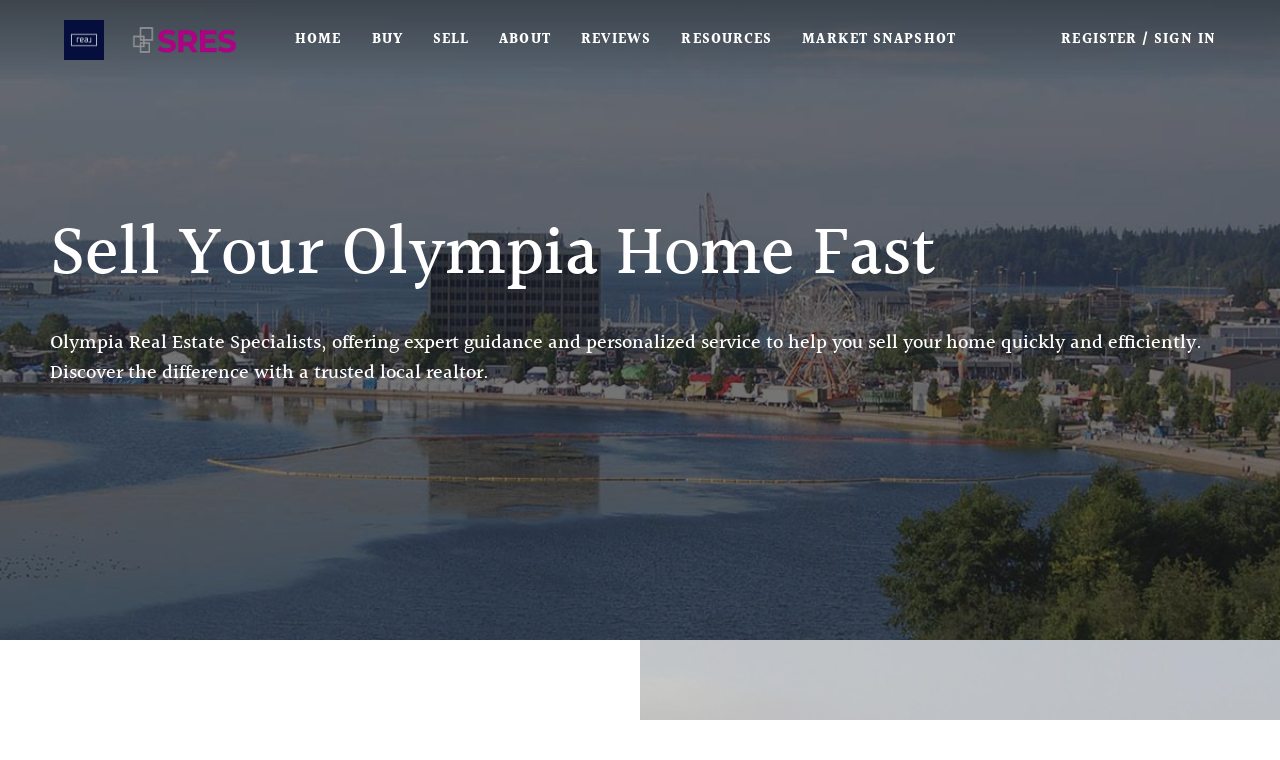

--- FILE ---
content_type: text/html; charset=utf-8
request_url: https://sellmyhouseolympia.com/
body_size: 12709
content:
<!doctype html><html lang="en"><head><meta http-equiv="content-type" content="text/html;charset=utf-8"><meta name="viewport" content="width=device-width,initial-scale=1,minimum-scale=1,maximum-scale=1,user-scalable=no"><link rel="dns-prefetch" href="//static.chimeroi.com"><link rel="dns-prefetch" href="//cdn.chime.me"><meta name="format-detection" content="telephone=no"><meta name="mobile-web-app-capable" content="yes"><title>Olympia Real Estate - Sell My Home Fast - Ryan Garrison - Thurston ...</title><link rel="canonical" href="https://sellmyhouseolympia.com/">   <meta name="google-site-verification" content="CoLhTyvSEjhJOHo6zw-cs3SQq3-JZoCKm1lY34WN4ow" /><meta name="google-site-verification" content="6W4IwMqIhR_JGmHVeGXs07kOzghqa_usQ6G8EC1lAow" /><meta name="google-site-verification" content="tvrDgq1jzU-g4bTkJ2dY9GPv-HP-ZFeqXRIQLVFbbes" />  <meta name="title" property="og:title" content="Olympia Real Estate - Sell My Home Fast - Ryan Garrison - Thurston ..."><meta name="twitter:card" content="summary_large_image"><meta name="twitter:title" content="Olympia Real Estate - Sell My Home Fast - Ryan Garrison - Thurston ..."><meta name="keywords" content=""><meta name="description" content="Buy or Sell a Home Near Olympia, WA with Ryan GarrisonOlympia's Premier Listing Agent and Realtor.  Olympia Real Estate Broker. Real Broker"><meta property="og:description" content="Buy or Sell a Home Near Olympia, WA with Ryan GarrisonOlympia's Premier Listing Agent and Realtor.  Olympia Real Estate Broker. Real Broker"><meta name="twitter:description" content="Buy or Sell a Home Near Olympia, WA with Ryan GarrisonOlympia's Premier Listing Agent and Realtor.  Olympia Real Estate Broker. Real Broker"><meta property="og:image:width" content="1200"><meta property="og:image:height" content="630">  <meta property="og:image" content="https://cdn.chime.me/doc/fs/upload/2025115/14/c9c21acd-28ba-4e5d-b63f-3a35ae4b2fce/joinreal_logo.jpg"><meta name="twitter:image" content="https://cdn.chime.me/doc/fs/upload/2025115/14/c9c21acd-28ba-4e5d-b63f-3a35ae4b2fce/joinreal_logo.jpg"><meta name="theme-color" content="#FFF"><link rel="shortcut icon" href="https://cdn.chime.me/image/fs/cmsbuild/2024221/23/original_7fc9d2a0-f301-48be-91db-09742eaa6989.png"><link rel="apple-touch-icon" sizes="144x144" href="https://cdn.chime.me/image/fs/cmsbuild/2024221/23/w144_original_7fc9d2a0-f301-48be-91db-09742eaa6989.png"><link rel="apple-touch-icon" sizes="120x120" href="https://cdn.chime.me/image/fs/cmsbuild/2024221/23/w120_original_7fc9d2a0-f301-48be-91db-09742eaa6989.png"><link rel="apple-touch-icon" sizes="72x72" href="https://cdn.chime.me/image/fs/cmsbuild/2024221/23/w72_original_7fc9d2a0-f301-48be-91db-09742eaa6989.png"><link rel="apple-touch-icon" sizes="52x52" href="https://cdn.chime.me/image/fs/cmsbuild/2024221/23/w52_original_7fc9d2a0-f301-48be-91db-09742eaa6989.png"><meta http-equiv="X-UA-Compatible" content="IE=edge"><link href="//static.chimeroi.com/site-ssr/main-b5149d70.css" rel="stylesheet"><link href="//static.chimeroi.com/site-ssr/template/1769245055636/template9.css" rel="stylesheet"><link rel="stylesheet" href="/styleAndTheme.css?t=1769253348124&display=block&siteId=71649&pageId=9956941"> <link href="//static.chimeroi.com/site-ssr/modules/md-blog/classic-f7015ada.css" rel="stylesheet"><link href="//static.chimeroi.com/site-ssr/modules/md-content/two-column-8373b04c.css" rel="stylesheet"><link href="//static.chimeroi.com/site-ssr/modules/md-header/layout3-abe47e61.css" rel="stylesheet"><link href="//static.chimeroi.com/site-ssr/modules/md-hero/layout1-a541f3c1.css" rel="stylesheet"><link href="//static.chimeroi.com/site-ssr/modules/md-banner/layout2-f8e5e2d7.css" rel="stylesheet"><link href="//static.chimeroi.com/site-ssr/modules/md-cta-single-column/standard-6d10b063.css" rel="stylesheet"><link href="//static.chimeroi.com/site-ssr/modules/md-team/layout3-04dc70d2.css" rel="stylesheet"><link href="//static.chimeroi.com/site-ssr/modules/md-house/layout2-32244d5d.css" rel="stylesheet"><link href="//static.chimeroi.com/site-ssr/modules/md-testimonial/slider-classic-b203b198.css" rel="stylesheet"><link href="//static.chimeroi.com/site-ssr/modules/md-quick-search/template2-edb41e7f.css" rel="stylesheet"><link href="//static.chimeroi.com/site-ssr/modules/md-guide/standard-979db83e.css" rel="stylesheet"><link href="//static.chimeroi.com/site-ssr/modules/md-footer/layout2-aa705484.css" rel="stylesheet"><link href="//static.chimeroi.com/site-ssr/modules/md-team-desc/team-desc-multi-3fc8086e.css" rel="stylesheet"><link href="//static.chimeroi.com/site-ssr/modules/md-content/three-column-43f0be63.css" rel="stylesheet"><link href="//static.chimeroi.com/site-ssr/modules/md-hero/layout2-e4cbd251.css" rel="stylesheet"><link href="//static.chimeroi.com/site-ssr/modules/md-hero/template4-32a031d5.css" rel="stylesheet"><link href="//static.chimeroi.com/site-ssr/modules/md-header-1b0f5288.css" rel="stylesheet"><link href="//static.chimeroi.com/site-ssr/modules/md-testimonial-d5eefbbe.css" rel="stylesheet">  <script>window.lngNsDetail={"lng":"en","ns":{"md-blog":"https://cdn.lofty.com/doc/international/Site/en/md-blog/1734916164269/Site-md-blog.en.json","md-header":"https://cdn.lofty.com/doc/international/Site/en/md-header/1737341042036/Site-md-header.en.json","md-hero":"https://cdn.lofty.com/doc/international/Site/en/md-hero/1733705526130/Site-md-hero.en.json","md-banner":"https://cdn.lofty.com/doc/international/Site/en/md-banner/1662600421037/Site-md-banner.en.json","md-cta-single-column":"https://cdn.lofty.com/doc/international/Site/en/md-cta-single-column/1662600421037/Site-md-cta-single-column.en.json","md-team":"https://cdn.lofty.com/doc/fs/international/2026120/2/ef2396aa-7f51-4b39-a48a-aac53a8c18df/Site-md-team.en.json","md-house":"https://cdn.lofty.com/doc/fs/international/2025922/1/ee5d0786-7671-44c9-bb97-e617c0073efc/Site-md-house.en.json","md-testimonial":"https://cdn.lofty.com/doc/international/Site/en/md-testimonial/1662600421037/Site-md-testimonial.en.json","md-quick-search":"https://cdn.lofty.com/doc/international/Site/en/md-quick-search/1662600421037/Site-md-quick-search.en.json","md-footer":"https://cdn.lofty.com/doc/international/Site/en/md-footer/1742172387854/Site-md-footer.en.json","md-guide":"https://cdn.lofty.com/doc/international/Site/en/md-guide/1726130060655/Site-md-guide.en.json","common":"https://cdn.lofty.com/doc/fs/international/20251027/1/fffd8852-fd74-403a-92b4-b4dc353165b3/Site-common.en.json"}}</script>   <input id="requestId" value="1479806027_1769253347944" hidden> </head><body class="site home template9"><div id="body-plugin"><!--[--><!----><!--]--></div><main id="app" class="page-content"><!--[--><header class="md-header layout3 transparent" style="--header-logo-fontsize:30px;"><div role="navigation" style="color:#fff;--header-hovercolor:rgba(219, 174, 119, 1);--header-bgcolor:#191919;--header-sec-txtcolor:#fff;--header-sec-bgcolor:#191919;font-family:var(--font-bold);font-size:14px;" class="header-container"><div class="header-bg" style="background:#191919;"></div> <!-- logo start --> <a class="logo" href="/" rel="noopener noreferrer" role="button" tabindex="0"><img style="height:1em;" src="https://cdn.chime.me/doc/fs/upload/2025115/14/c9c21acd-28ba-4e5d-b63f-3a35ae4b2fce/joinreal_logo.jpg" alt="Real Broker"></a> <a class="logo subLogo" style="margin-left:0;" href="/" rel="noopener noreferrer" role="button" tabindex="0"><img style="height:0.99em;" src="https://cdn.lofty.com/image/fs/844727434692831/website/71649/cmsbuild/h200_20251222_c6fbb8407a8c4c33-png.webp" alt="Real Broker"></a> <!-- logo end --> <div class="nav-container"><!-- nav options ( Webpage navigation ) start --> <ul class="head-menu"><!--[--><li class="menu-item"><!--[--><a href="/" target="_self" rel="noopener noreferrer" class="uppercase"><!--[-->Home<!--]--></a><!--]--></li><li style="" class="menu-item has-child" tabindex="0"><!-- first-level menu --> <a class="has-child-a uppercase" href="/featured-listing" target="_self" tabindex="0" role="button" rel="noopener noreferrer"><!--[--><i style="display:none;" class="iconfont left icon-fashion-down"></i> <!--[-->Buy<!--]--> <!----> <i style="display:none;" class="icon-fashion-down iconfont"></i> <i style="display:none;" class="iconfont right icon-fashion-down"></i><!--]--></a> <div class="wrapper" style=""><ol class="submenu hidden-scrollbar" style=""><!--[--><li class="menu-item"><!--has submenu second-level menu --> <!--[--><!--not has submenu second-level menu --><!--[--><a href="/featured-listing" target="_self" rel="noopener noreferrer"><!--[-->Featured Listings<!--]--></a><!--]--><!--]--></li><li class="menu-item"><!--has submenu second-level menu --> <!--[--><!--not has submenu second-level menu --><!--[--><a href="/about/buyer" target="_self" rel="noopener noreferrer"><!--[-->About Us<!--]--></a><!--]--><!--]--></li><li class="menu-item"><!--has submenu second-level menu --> <!--[--><!--not has submenu second-level menu --><!--[--><a href="/listing" target="_self" rel="noopener noreferrer"><!--[-->All Listings<!--]--></a><!--]--><!--]--></li><!--]--></ol></div></li><li style="" class="menu-item has-child" tabindex="0"><!-- first-level menu --> <a class="has-child-a uppercase" href="/evaluation" target="_self" tabindex="0" role="button" rel="noopener noreferrer"><!--[--><i style="display:none;" class="iconfont left icon-fashion-down"></i> <!--[-->Sell<!--]--> <!----> <i style="display:none;" class="icon-fashion-down iconfont"></i> <i style="display:none;" class="iconfont right icon-fashion-down"></i><!--]--></a> <div class="wrapper" style=""><ol class="submenu hidden-scrollbar" style=""><!--[--><li class="menu-item"><!--has submenu second-level menu --> <!--[--><!--not has submenu second-level menu --><!--[--><a href="/evaluation" target="_self" rel="noopener noreferrer"><!--[-->Home Valuation<!--]--></a><!--]--><!--]--></li><li class="menu-item"><!--has submenu second-level menu --> <!--[--><!--not has submenu second-level menu --><!--[--><a href="/sell" target="_self" rel="noopener noreferrer"><!--[-->Sell My Home<!--]--></a><!--]--><!--]--></li><li class="menu-item"><!--has submenu second-level menu --> <!--[--><!--not has submenu second-level menu --><!--[--><a href="/sold-listing" target="_self" rel="noopener noreferrer"><!--[-->Sold Listings<!--]--></a><!--]--><!--]--></li><li class="menu-item"><!--has submenu second-level menu --> <!--[--><!--not has submenu second-level menu --><!--[--><a href="/about/seller" target="_self" rel="noopener noreferrer"><!--[-->Our Listing Services<!--]--></a><!--]--><!--]--></li><!--]--></ol></div></li><li class="menu-item"><!--[--><a href="/about" target="_self" rel="noopener noreferrer" class="uppercase"><!--[-->About<!--]--></a><!--]--></li><li class="menu-item"><!--[--><a href="/reviews" target="_self" rel="noopener noreferrer" class="uppercase"><!--[-->Reviews<!--]--></a><!--]--></li><li style="" class="menu-item has-child" tabindex="0"><!-- first-level menu --> <a class="has-child-a uppercase" href="/mortgage-calculator" target="_self" tabindex="0" role="button" rel="noopener noreferrer"><!--[--><i style="display:none;" class="iconfont left icon-fashion-down"></i> <!--[-->Resources<!--]--> <!----> <i style="display:none;" class="icon-fashion-down iconfont"></i> <i style="display:none;" class="iconfont right icon-fashion-down"></i><!--]--></a> <div class="wrapper" style=""><ol class="submenu hidden-scrollbar" style=""><!--[--><li class="menu-item"><!--has submenu second-level menu --> <!--[--><!--not has submenu second-level menu --><!--[--><a href="/mortgage-calculator" target="_self" rel="noopener noreferrer"><!--[-->Calculator<!--]--></a><!--]--><!--]--></li><li class="menu-item"><!--has submenu second-level menu --> <!--[--><!--not has submenu second-level menu --><!--[--><a href="/partners" target="_self" rel="noopener noreferrer"><!--[-->Our Preferred Partners<!--]--></a><!--]--><!--]--></li><li class="menu-item"><!--has submenu second-level menu --> <!--[--><!--not has submenu second-level menu --><!--[--><a href="https://real.garrisonre.com" target="_blank" rel="noopener noreferrer"><!--[-->Careers<!--]--></a><!--]--><!--]--></li><li class="menu-item"><!--has submenu second-level menu --> <!--[--><!--not has submenu second-level menu --><!--[--><a href="/blog" target="_self" rel="noopener noreferrer"><!--[-->Blog<!--]--></a><!--]--><!--]--></li><!--]--></ol></div></li><li class="menu-item"><!--[--><a href="/snapshot" target="_self" rel="noopener noreferrer" class="uppercase"><!--[-->Market Snapshot<!--]--></a><!--]--></li><!--]--> <li class="menu-item more"><a class="iconfont icon-more" style="font-size:1.33em;" role="button" tabindex="0" aria-label="More" rel="noopener noreferrer"></a> <div class="submenu-container"><div class="wrapper"><ol style="" class="submenu hidden-scrollbar"><!--[--><!--]--></ol></div></div></li> <!----></ul> <!-- nav options ( Webpage navigation ) end --> <!-- google translate start --> <!--[--><!----> <!----><!--]--> <!-- google translate end --> <!--  User Info  start --> <div class="head-account"><!--  Has logged   Display user related information  start --> <!--[--><!--  Has logged   Display user related information  end --><!--  not logged in   Show Login Register  start --><div class="menu-item item-regist"><span role="button" tabindex="0">Register</span></div> <div class="item-line" aria-hidden="true">/</div> <div class="menu-item item-login"><span role="button" tabindex="0">Sign In</span></div><!--]--> <!--  not logged in   Show Login Register  end --></div> <!--  User Info  end --></div> <!-- mobile language nav start --> <!----> <!-- mobile language nav end --> <!-- mobile currency start--> <!----> <!-- mobile currency end--> <div class="nav-mask"></div> <div style="display:none;" class="menu-icon"><div class="menu-icon-inner"><span class="menu-bar top d-block"></span> <span class="menu-bar middle d-block"></span> <span class="menu-bar bottom d-block"></span></div></div></div> <!----> <script type="application/ld+json">{"@type":"Organization","name":"Real Broker","logo":"https://cdn.chime.me/doc/fs/upload/2025115/14/c9c21acd-28ba-4e5d-b63f-3a35ae4b2fce/joinreal_logo.jpg","url":"https://sellmyhouseolympia.com","sameAs":["https://www.facebook.com/Ryan-Garrison-RE-2306252646263588","https://www.linkedin.com/in/ryangarrison","https://twitter.com/ryan_garrison","https://sellhousefastwa","https://www.instagram.com/olygarrison","https://www.youtube.com/channel/UCfTKqVbOcXDq8i2iRGe5Mjg","https://maps.google.com/maps?cid=4824200873528544542"],"@context":"http://schema.org"}</script></header><div class="md-hero layout1 mg-bg" style="--g-primary-color:#fff;--g-text-color:#fff;"><div class="banner single" style="min-height:640px;background-color:;"><div class="single-picture" style="background-size:cover;background-position:center;background-repeat:no-repeat;background-image:url(https://cdn.chime.me/image/fs/cmsbuild/2024618/9/original_4a42c029-a7d0-4a4f-91b1-6612ed81ad48-jpeg.webp);background-color:;"></div> <!----> <!----> <!--[--><div class="media-content-v2 f-col"><div class="media-info"><div class="title-text"><div class="site-title left" style="font-size:70px;" role="heading" aria-level="1"><h2>Sell Your Olympia Home Fast</h2></div> <div class="site-subtitle left" style="font-size:20px;" role="heading" aria-level="3"><h3>Olympia Real Estate Specialists, offering expert guidance and personalized service to help you sell your home quickly and efficiently. Discover the difference with a trusted local realtor.</h3></div> <div style="display:none;" class="media-shadow"></div></div> <!--[--><div class="f-col"><!----> <!----></div><!--]--></div> <!--[--><!--]--></div><!--]--> <div style="background:rgba(25, 25, 25, 0.6);" class="banner-mask"></div> <!----></div></div><div class="md-banner layout2 mg-bg mobile-no-margin" style=""><div class="content-wrapper f-col-2 left"><div class="site-title left" style="font-size:var(--mg-title-size);"><h2>We are here 24/7 to assist you with your home buying and selling needs from start to finish.</h2></div> <div class="site-p left normal" style="font-size:16px;"><h3>We are committed to maintaining the standard for excellence and leadership. Our Primary goal is to provide the highest level of service to our clients through integrity.</h3></div></div> <div class="banner single mobile-no-margin" style="min-height:640px;background-color:;"><div class="single-picture" style="background-size:cover;background-position:center;background-repeat:no-repeat;background-image:url(//cdn.chime.me/image/fs01/agnentinfo/20180315/3/original_6086426099786919-jpeg.webp);background-color:;"></div> <!----> <!----> <!--[--><!--]--> <div style="display:none;background:rgba(0, 0, 0, 0.15);" class="banner-mask"></div> <!----></div></div><div class="md-cta-sc standard" style="margin-bottom:60px;"><div class="banner single mg-container mobile-no-margin" style="min-height:410px;background-color:;padding-top:80px;padding-bottom:80px;"><div class="single-picture" style="background-size:cover;background-position:center;background-repeat:no-repeat;background-image:url(https://cdn.chime.me/image/fs/sitebuild/2018116/15/original_4653ba6f-5a9c-45c1-b4f1-5987f9eb3fee-jpeg.webp);background-color:;"></div> <!----> <!----> <!--[--><div class="media-content column showLayer" style="width:calc(100% - 140px);"><div class="media-info"><div class="title-text"><div class="media-title" role="heading" aria-level="1" style="text-align:;"><h2 style="font-size: 1em;color:#ffffff;text-align:center">Get Your Home Valuation Report For Free!</h2></div> <div role="heading" class="media-subtitle" aria-level="3" style="text-align:;"><h3 style="font-size: 1.22em;color:#ffffff;text-align:center">Find your home's value in today's market!</h3></div> <div style="display:none;" class="media-shadow"></div></div> <!----> <!--[--><!--]--></div> <!--[--><div class="banner-button count-1" style="justify-content:center;"><!--[--><a href="/evaluation" class="btn-item" rel="noopener noreferrer" target="_self" aria-label="Get Home Report" style="background-color:#249bff;border-color:#249bff;font-size:18px;"><span class="button-text">Get Home Report</span> <i class="iconfont icon-arrow-up" style="display:none;"></i></a><!--]--></div> <div class="content-mask" style="background-color:rgba(20, 20, 33, 0.6);"></div><!--]--></div><!--]--> <div style="background:rgba(0,0,0,0.15);" class="banner-mask"></div> <!----></div></div><div class="md-team layout3 mg-bg" style="padding-top:80px;padding-bottom:80px;--g-primary-color:#fff;--g-text-color:#fff;"><ul class="f-col"><!--[--><li class="agent"><a class="team-layout3-img img-container" target="_self" href="/agents/Ryan-Garrison/8599851" style="" rel="noopener noreferrer" aria-label="Ryan Garrison"><div class="agent-headshot image"><div class="img-box agent-img"><!----> <div class="img-content" style="z-index:0;"><img class="" style="" src="https://cdn.chime.me/image/fs/user-info/2023106/14/w600_original_d73486cc-e48d-4d00-8f82-b10a378334f4-png.webp" alt="Ryan Garrison"></div> <!--[--><!--]--></div> <!--[--><!--]--></div></a> <div class="team-layout3-main"><div class="agent-name"><a href="/agents/Ryan-Garrison/8599851" target="_self" rel="noopener noreferrer" aria-label="Ryan Garrison">Ryan Garrison</a></div> <div class="agent-position"><span class="sp">Property Solutions Expert</span> <span class="sp">License ID:  95024</span></div> <div class="single-intro"><span style="-webkit-text-stroke-width:0px; background-color:#f7f7f8; color:#374151; display:inline !important; float:none; font-family:Söhne,ui-sans-serif,system-ui,-apple-system,Segoe UI,Roboto,Ubuntu,Cantarell,Noto Sans,sans-serif,Helvetica Neue,Arial,Apple Color Emoji,Segoe UI Emoji,Segoe UI Symbol,Noto Color Emoji; font-size:16px; font-style:normal; font-variant-caps:normal; font-variant-ligatures:normal; font-weight:400; letter-spacing:normal; orphans:2; text-align:start; text-decoration-color:initial; text-decoration-style:initial; text-decoration-thickness:initial; text-indent:0px; text-transform:none; white-space:pre-wrap; widows:2; word-spacing:0px">Ryan Garrison is Olympia, WA's trusted real estate professional. With deep expertise in the market, Ryan specializes in helping sellers optimize their properties for a successful sale. From market insights to home-preparation tactics, clients benefit from tailored strategies that yield maximum returns. As a Certified Probate Expert and Senior Transition Specialist, Ryan's approach uniquely addresses the diverse needs of families. He also offers comprehensive real estate advice through his Sound REIA network. Choose Ryan for dedicated service and unparalleled industry knowledge</span></div> <div class="license-company"><a href="tel:+1(360) 233-2332" target="_top" rel="noopener noreferrer"><i class="iconfont icon-phone1"></i> +1(360) 233-2332</a> <a href="mailto:ryan@garrisonre.com" rel="noopener noreferrer"><i class="iconfont icon-v5-email"></i> ryan@garrisonre.com</a> <p><i class="iconfont icon-v5-address"></i> 1400 112th Ave SE, Bellevue, WA, 98004, USA</p> <a href="https://www.garrisonpropertysolutions.com" target="_self" rel="noopener noreferrer"><i class="iconfont icon-icon-test"></i> https://www.garrisonpropertysolutions.com</a></div> <div class="share-links"><span class="sn"><!--[--><a class="icon-agent-facebook iconfont" href="https://www.facebook.com/Ryan-Garrison-RE-2306252646263588" aria-label="facebook" target="_blank" rel="noopener noreferrer"></a><a class="icon-agent-linkedin iconfont" href="https://www.linkedin.com/in/ryangarrison" aria-label="linkedin" target="_blank" rel="noopener noreferrer"></a><a class="icon-newagent-twitter iconfont" href="https://twitter.com/ryan_garrison" aria-label="twitter" target="_blank" rel="noopener noreferrer"></a><a class="icon-agent-zillow iconfont" href="https://sellhousefastwa" aria-label="zillow" target="_blank" rel="noopener noreferrer"></a><a class="icon-instagram iconfont" href="https://www.instagram.com/olygarrison" aria-label="instagram" target="_blank" rel="noopener noreferrer"></a><a class="icon-youtube1 iconfont" href="https://www.youtube.com/channel/UCfTKqVbOcXDq8i2iRGe5Mjg" aria-label="youtube" target="_blank" rel="noopener noreferrer"></a><a class="icon-google-sign iconfont" href="https://maps.google.com/maps?cid=4824200873528544542" aria-label="google+" target="_blank" rel="noopener noreferrer"></a><!--]--></span></div> <div class="button-wrap"><!----> <!----></div></div></li><!--]--></ul> <!----></div><div class="md-house layout2 mg-bg has-padding" style=""><div class="f-col"><div class="site-title title" style="font-size:var(--mg-title-size);"><h2>RECENTLY SOLD</h2></div></div> <ul class="house-grid layout2 count_3"><!--[--><li class="house-grid-item layout2" title="631 Park ST, Shelton, WA 98584"><article><a class="house-preview" href="/sold-listing/detail/1190942295/631-Park-ST-Shelton-WA" target="_blank" aria-label="631 Park ST, Shelton, WA 98584" self="false"><img class="" style="" src="https://img.chime.me/imageemb/mls-listing/585/NWM2457050/ee5be9b2/1764019814/w600_original_BMBRDoIwDADQE21tN7aCd9Bfv8ugE2OFWBITT-97nOfhFwDPUUx--1u-HttuYC_vn22BzaSvDrf7lUphnsaEoFVQNaeg2CgM60JhrsxhbDnhXCeSocTn0f8BAAD__w-jpg.webp" alt></a> <!----> <div class="body-mask"><p class="house-sold-date closed"><!----></p> <div class="price-fav"><div class="house-price-wrap"><span class="house-sold-price">$70,000</span> <p><span class="house-initial-price">$99,000</span> <span class="house-trend trend-down"><i class="iconfont icon-arrow_04_down"></i> 29.3%</span></p></div></div> <div class="house-basic clearfix"><!--[--><span class="vertical-line house-sqft">0.09 Acres</span><!--]--></div> <h3 class="house-address"><a href="/sold-listing/detail/1190942295/631-Park-ST-Shelton-WA" target="_blank" aria-label="631 Park ST, Shelton, WA 98584" self="false">631 Park ST, Shelton, WA 98584</a></h3> <div class="sold-footer house-footer"><p class="house-mls-id">MLS# 2457050</p> <p class="house-provided ws-pre-wrap">Listed by Real Broker LLC</p></div> <img class="small-logo" style="" src="https://cdn.lofty.com/image/fs/400919269340348/website/138463/cmsbuild/h600_202592_e75a5c6f7ea84458-png.webp" alt="Northwest MLS (NWMLS)"></div></article> <!----></li><li class="house-grid-item layout2" title="2659 Rainier BLVD, Puyallup, WA 98374"><article><a class="house-preview" href="/sold-listing/detail/1185768489/2659-Rainier-BLVD-Puyallup-WA" target="_blank" aria-label="2659 Rainier BLVD, Puyallup, WA 98374" self="false"><img class="" style="" src="https://img.chime.me/imageemb/mls-listing/585/NWM2384407/b15340c0/1751130020/w600_original_BMBRDsIgDADQE0HpRit6B_31u4DFGesWu8TE0-89933zC4DPUUz-60d-HttqYG8f36XDYjIeDrf7FQl5zqUwtN6rMmmYWuWQ6XQOBWsOOCUVSqqMKb62cQQAAP__-jpg.webp" alt></a> <!----> <div class="body-mask"><p class="house-sold-date closed"><!----></p> <div class="price-fav"><div class="house-price-wrap"><span class="house-sold-price">$570,000</span> <p><span class="house-initial-price">$550,000</span> <span class="house-trend trend-up"><i class="iconfont icon-arrow_03_up"></i> 3.6%</span></p></div></div> <div class="house-basic clearfix"><!--[--><span class="vertical-line house-bed">3 Beds</span><span class="vertical-line house-bath">1.75 Baths</span><span class="vertical-line house-sqft">1,560 SqFt</span><!--]--></div> <h3 class="house-address"><a href="/sold-listing/detail/1185768489/2659-Rainier-BLVD-Puyallup-WA" target="_blank" aria-label="2659 Rainier BLVD, Puyallup, WA 98374" self="false">2659 Rainier BLVD, Puyallup, WA 98374</a></h3> <div class="sold-footer house-footer"><p class="house-mls-id">MLS# 2384407</p> <p class="house-provided ws-pre-wrap">Listed by Real Broker LLC</p></div> <img class="small-logo" style="" src="https://cdn.lofty.com/image/fs/400919269340348/website/138463/cmsbuild/h600_202592_e75a5c6f7ea84458-png.webp" alt="Northwest MLS (NWMLS)"></div></article> <!----></li><li class="house-grid-item layout2" title="8021 27th AVE S, Lacey, WA 98503"><article><a class="house-preview" href="/sold-listing/detail/1185335313/8021-27th-AVE-S-Lacey-WA" target="_blank" aria-label="8021 27th AVE S, Lacey, WA 98503" self="false"><img class="" style="" src="https://img.chime.me/imageemb/mls-listing/585/NWM2380389/b50e6de5/1748476844/w600_original_BMBRDoIwDADQE3UdrKWbd9Bfv4vFibFCLImJp_c9jmOPE2KUpK6_7a3fSLfN0V_RP6vh6tqXwMv1PPBAPE5TwZmrialBvjMBjUTQZKkgPNfSJDfNnJ57_wcAAP__-jpg.webp" alt></a> <!----> <div class="body-mask"><p class="house-sold-date closed"><!----></p> <div class="price-fav"><div class="house-price-wrap"><span class="house-sold-price">$399,000</span> <p><span class="house-initial-price">$399,000</span> <!----></p></div></div> <div class="house-basic clearfix"><!--[--><span class="vertical-line house-bed">3 Beds</span><span class="vertical-line house-bath">2.5 Baths</span><span class="vertical-line house-sqft">1,563 SqFt</span><!--]--></div> <h3 class="house-address"><a href="/sold-listing/detail/1185335313/8021-27th-AVE-S-Lacey-WA" target="_blank" aria-label="8021 27th AVE S, Lacey, WA 98503" self="false">8021 27th AVE S, Lacey, WA 98503</a></h3> <div class="sold-footer house-footer"><p class="house-mls-id">MLS# 2380389</p> <p class="house-provided ws-pre-wrap">Listed by Real Broker LLC</p></div> <img class="small-logo" style="" src="https://cdn.lofty.com/image/fs/400919269340348/website/138463/cmsbuild/h600_202592_e75a5c6f7ea84458-png.webp" alt="Northwest MLS (NWMLS)"></div></article> <!----></li><!--]--></ul> <a class="button-more site-button plain button-more" href="/sold-listing?searchId=xQKAH_1YUU67" aria-label="More Sold Listing" rel="noopener noreferrer" style="">MORE LISTINGS</a></div><div class="md-testimonial slider-classic" style="background-size:cover;background-position:center;background-repeat:no-repeat;margin-bottom:60px;"><!--v-if--> <div class="testimonial-container" style="background-color:#f1f5fc;" dir="width"><!--[--><div class="prevbutton control-button iconfont icon-prev"></div> <div class="testimonial-content-container"><div class="comment-container"><div class="swiper"><!--[--><!--]--><div class="swiper-wrapper"><!--[--><!--]--><!--[--><div class="swiper-slide comment-wrapper swiper-slide" data-swiper-slide-index="0" data-key="22516573" style="width:calc((100% - 0px)/1);margin-right:20px;"><!--[--><!--v-if--> <div class="comment-img" aria-hidden="true"><div class="img-box"><!----> <div class="img-content" style="z-index:0;"><img class="" style="" src="https://cdn.chime.me/image/fs/cmsbuild/2024618/10/h600_original_8f51aa3f-060d-4f26-a0a5-f8c82ac22a3f-png.webp" alt></div> <!--[--><!--]--></div></div> <div class="comment-info"><div class="comment-detail"><h2 class="comment-name">Lance Allen</h2> <p class="comment-article">I cannot begin to say how much of a blessing it was to be linked up with Ryan. My family was on the farthest corner of the country, planning a move around the holidays, and no ability to come view houses in person. Ryan understood our challenges and made every effort to find options that found our needs. When we finally found a house that we really wanted to move forward with, he made the trip and took an in-depth video tour, answering questions and giving us detailed looks at everything we wanted to see, including doubling back to look at various things we wanted to see again. He fought for us when we made our offer and our requests, getting us things we never expected the sellers to agree to. He continued to go the extra mile as we dealt with unexpected financing challenges, and has continued to check in even after the deal was done.

If you're considering a move, local or long-distance, you could do a LOT worse than Ryan Garrison. He'll take care of you and make sure you get the home you need.</p></div> <div class="md-testimionial-star review-star default" aria-label="Score: 5 out of 5"><!--[--><i class="active icon-star-fill iconfont" style="font-size:22px;margin-right:8px;" aria-hidden="true"></i><i class="active icon-star-fill iconfont" style="font-size:22px;margin-right:8px;" aria-hidden="true"></i><i class="active icon-star-fill iconfont" style="font-size:22px;margin-right:8px;" aria-hidden="true"></i><i class="active icon-star-fill iconfont" style="font-size:22px;margin-right:8px;" aria-hidden="true"></i><i class="active icon-star-fill iconfont" style="font-size:22px;margin-right:8px;" aria-hidden="true"></i><!--]--></div> <!----></div><!--]--><!----></div><!--]--><!--[--><!--]--></div><!----><!----><!----><!--[--><!--]--></div></div> <div class="mg-more view-more"><a href="/reviews" target="_blank" aria-label="/reviews" rel="noopener noreferrer">MORE <span class="iconfont icon-more_arrow"></span></a></div></div> <div class="nextbutton control-button iconfont icon-next"></div><!--]--></div> <script type="application/ld+json">{"@context":"http://schema.org","@type":"Organization","name":"Real Broker","url":"https://sellmyhouseolympia.com","aggregateRating":{"@type":"AggregateRating","ratingValue":"5.0","reviewCount":"3"},"review":[{"@type":"Review","author":{"@type":"Person","name":"Lance Allen","image":"https://cdn.chime.me/image/fs/cmsbuild/2024618/10/original_8f51aa3f-060d-4f26-a0a5-f8c82ac22a3f.png"},"itemReviewed":{"@type":"Organization","name":"Real Broker","url":"https://sellmyhouseolympia.com"},"reviewRating":{"@type":"Rating","ratingValue":"5"},"reviewBody":"I cannot begin to say how much of a blessing it was to be linked up with Ryan. My family was on the farthest corner of the country, planning a move around the holidays, and no ability to come view houses in person. Ryan understood our challenges and made every effort to find options that found our needs. When we finally found a house that we really wanted to move forward with, he made the trip and took an in-depth video tour, answering questions and giving us detailed looks at everything we want","datePublished":"2024-06-18"},{"@type":"Review","author":{"@type":"Person","name":"Logan Heaton","image":"https://cdn.chime.me/image/fs/cmsbuild/2024618/10/original_883683f7-727c-4bd6-8968-ecd05db52732.png"},"itemReviewed":{"@type":"Organization","name":"Real Broker","url":"https://sellmyhouseolympia.com"},"reviewRating":{"@type":"Rating","ratingValue":"5"},"reviewBody":"We had an excellent experience with Ryan and his team. This was my first time selling a house and he made the process as painless as possible. I was in a situation where I was moving across the state before the sale of my house, so I needed a realtor that was on top of it for me. Ryan more than delivered on his promise of a quick smooth sale. I was able to close in 30 days for full asking price and that's counting the time it was on the market! His knowledge of the constraints and requirements o","datePublished":"2024-06-18"},{"@type":"Review","author":{"@type":"Person","name":"Yvonne Patnude"},"itemReviewed":{"@type":"Organization","name":"Real Broker","url":"https://sellmyhouseolympia.com"},"reviewRating":{"@type":"Rating","ratingValue":"5"},"reviewBody":"Ryan is hands-down, one of the best realtors you could ever work with. As a first time home seller, he worked with me every step of the way from start to finish, helping to make the process stress free. I would highly recommend working with Ryan and his amazing team for all your realty needs.","datePublished":"2024-06-18"}]}</script></div><div class="md-blog classic" style=""><div class="mg-container blog-info" style="padding-top:10px;margin-bottom:50px;"><!--[--><div class="mg-title"><p>Recent Posts</p></div> <ul class="blog-list"><!--[--><li class="blog-card"><a class="blog-jump" href="/blog/Sound-Home-Buyer-Achieves-BBB-Accreditation-" target="_self" aria-label="blog detail page of Sound Home Buyer Achieves BBB Accreditation!" rel="noopener noreferrer"><div class="img-box blog-preview"><!----> <div class="img-content" style="z-index:0;"><img class="" style="" src="https://cdn.chime.me/doc/fs/upload/2025115/14/c9c21acd-28ba-4e5d-b63f-3a35ae4b2fce/joinreal_logo.jpg" alt="feature image of Sound Home Buyer Achieves BBB Accreditation!"></div> <!--[--><!--]--></div> <div class="blog-footer"><h3 class="blog-title">Sound Home Buyer Achieves BBB Accreditation!</h3> <p class="blog-description">We’re thrilled to announce that as of December 15th, 2025, Sound Home Buyer has been officially accredited by the Better Business Bureau (BBB)! This recognition marks a significant milestone in our journey, and we couldn’t be more grateful to our clients and community for making it possible.What doe</p></div></a></li><li class="blog-card"><a class="blog-jump" href="/blog/Seniors-Real-Estate-Specialist-in-Olympia-WA" target="_self" aria-label="blog detail page of Seniors Real Estate Specialist in Olympia WA" rel="noopener noreferrer"><div class="img-box blog-preview"><!----> <div class="img-content" style="z-index:0;"><img class="" style="" src="https://cdn.chime.me/image/fs/cmsbuild/2025220/13/w600_original_98c8699b-91a6-4a43-a70c-936d7d32ad89-png.webp" alt="feature image of Seniors Real Estate Specialist in Olympia WA"></div> <!--[--><!--]--></div> <div class="blog-footer"><h3 class="blog-title">Seniors Real Estate Specialist in Olympia WA</h3> <p class="blog-description">As the population ages, the real estate market is evolving to meet the unique needs of seniors. In Olympia, WA, this shift is particularly evident, making it essential for seniors and their families to understand the nuances of buying and selling property in today’s market. One professional who stan</p></div></a></li><li class="blog-card"><a class="blog-jump" href="/blog/Can-I-Sell-a-House-Before-Probate-is-Finished-" target="_self" aria-label="blog detail page of Can I Sell a House Before Probate is Finished?" rel="noopener noreferrer"><div class="img-box blog-preview"><!----> <div class="img-content" style="z-index:0;"><img class="" style="" src="https://cdn.chime.me/image/fs/cmsbuild/20231023/18/w600_original_8bbda1c3-c27c-4ca7-9c8e-3904ee3e2824-png.webp" alt="feature image of Can I Sell a House Before Probate is Finished?"></div> <!--[--><!--]--></div> <div class="blog-footer"><h3 class="blog-title">Can I Sell a House Before Probate is Finished?</h3> <p class="blog-description">In the midst of a probate process, many people find themselves wondering if it is possible to sell a house before probate is finished. It is a common concern for sellers who are looking to move forward with their lives and navigate the complicated world of real estate. In this blog post, we will del</p></div></a></li><!--]--></ul> <p class="blog-more"><a class="more" href="/blog?categoryId=0" aria-label="More blog articles" rel="noopener noreferrer">More Articles <i class="morefont" aria-hidden="true">&gt;</i></a></p><!--]--></div></div><!----><div class="md-content two-column" style="background-size:cover;background-position:center;background-repeat:no-repeat;background-color:;"><div class="mg-container" style="margin-bottom:60px;"><!--[--><div class="mg-title"><h2>WE KNOW REAL ESTATE</h2></div> <div class="list"><!--[--><div class="md-content column item" style="background-color:;"><!----> <div class="column-info"><!----> <div class="description" style="font-family:var(--font-normal);"><p style="font-size: 1em;color:#7585b1;">Our mission is to offer integral real estate solutions to companies, investors, and developers, building long term relationships and respecting our values to adapt our services to the demands of each client and adapt to the dynamism of the market in order to offer the best results.</p></div></div></div><div class="md-content column item" style="background-color:;"><!----> <div class="column-info"><!----> <div class="description" style="font-family:var(--font-normal);"><p style="font-size: 1em;color:#7585b1;">Our visions are to develop ourselves with professionalism, efficiency, commitment, ethics, and transparency. We foster teamwork and strive for excellence to ensure quality service.</p></div></div></div><div class="md-content column item" style="background-color:;"><!----> <div class="column-info"><!----> <div class="description" style="font-family:var(--font-normal);"><p style="font-size: 1em;color:#7585b1;">We maintain leadership positions in Real Estate and Property Listing. Discover the value of working with an agent and a firm committed to helping you live the full life you deserve.</p></div></div></div><div class="md-content column item" style="background-color:;"><!----> <div class="column-info"><!----> <div class="description" style="font-family:var(--font-normal);"><p style="font-size: 1em;color:#7585b1;">Our strength as a company comes from the strength of our leadership—an experienced and long-tenured team. With our advice &amp; services we help clients fulfill their real estate needs!</p></div></div></div><!--]--></div><!--]--></div></div><!----><div class="md-guide standard" style="background-color:#f6f7fb;"><div class="mg-container" style="margin-bottom:60px;"><!--[--><!----> <div class="square form-container"><!-- <info-agent
                    :agent="agent"
                    :licenseName="licenseName"
                ></info-agent> --> <div class="cover"><img class="" style="" src="https://cdn.chime.me/image/fs/sitebuild/20211214/0/h600_original_d295a2b2-67ca-4016-8f87-73891a2d016b-png.webp" alt></div> <div class="info-right"><div class="title-container" style="font-family:var(--mg-title-font);"><h2 style="font-size: 18px; color: #000000; text-align: center;">Get your guide</h2></div> <div class="message"><p><span style="font-family: var(--font-medium); color: #7e8390;">A for-sale-by-owner (FSBO) transaction requires time, know-how and confidence. If you&rsquo;re not sure that you have all three, enlisting the services of an agent &mdash; a professional who knows the ins and outs of listing and selling homes successfully &mdash; pays off. * Agents Avoid Emotional Sales</span><br /><span style="font-size: 12px;">&nbsp; <span style="color: #797e8b;">&bull; Agents Weed Out Unqualified Buyers</span></span><br /><span style="font-size: 12px; color: #797e8b;">&nbsp; &bull; Agents Negotiate Price</span></p></div> <!----> <form novalidate class="info-form"><!--[--><!--[--><!--]--> <div class="input-content"><div class="basic-info"><!--[--><div class="v-input fullname input-box"><!--[--><!--[--><!--]--> <!----><!--]--> <div class="input-container"><span class="label-top">Name*</span> <input type="text" name="fullname" aria-label="fullname" placeholder="Name*" maxlength="30" autocomplete="off" value> <!----> <!----> <!----></div> <!----> <p style="display:none;" class="mg-error"></p> <!--[--><!--]--></div><div class="v-input phone input-box"><!--[--><!--[--><!--]--> <!----><!--]--> <div class="input-container"><span class="label-top">Phone*</span> <input type="tel" name="phone" aria-label="phone" placeholder="Phone*" value="" autocomplete="off"> <!----> <!----> <!----></div> <!----> <p style="display:none;" class="mg-error"></p> <!--[--><!--]--></div><div class="v-input email input-box"><!--[--><!--[--><!--]--> <!----><!--]--> <div class="input-container"><span class="label-top">Email*</span> <input type="email" name="email" aria-label="email" placeholder="Email*" maxlength="50" autocomplete="off" value> <!----> <!----> <!----></div> <div style="display:none;" class="email-suggestion"><!--[--><!--]--></div> <p style="display:none;" class="mg-error"></p> <!--[--><!--]--></div><!--]--></div> <!----></div> <div class="submit-content"><div class="submit-box"><button type="submit" disabled class="submit-disabled submit" style="background-color:;"><p style="font-family:var(--mg-button-font);font-size:14px;">SUBMIT</p></button></div></div><!--]--></form> <div class="disclaimer-wrap opt-in" style=""><div class="tcpa-consent"><!-- New consent structure: two parts --> <!--[--><!-- Legacy: single text --><div class="noParty disclaimer-item consent-item noTop"><div class="checkbox-li"><div class="check-box-container" style="border-color:#a0a3af;color:#a0a3af;"><span class="iconfont icon-checked" style="display:none;"></span></div> <!----></div> <div class="disclaimer-content party-consent" style="--g-text-color:#a0a3af;"><p>By checking this box, I agree by electronic signature to the <a href="/site/electronic-disclosure-consent" target="_blank" class="privacy-link">Electronic Disclosure Consent Agreement</a>; to receive recurring marketing communication from or on behalf of Ryan Garrison, including auto-dialed calls, texts, and artificial/prerecorded voice messages (message frequency varies; data rates may apply; reply "STOP" to opt-out of texts or "HELP" for assistance); and to the <a href="/site/privacy-terms#terms-of-service" target="_blank" class="privacy-link">Terms of Service</a> and <a href="/site/privacy-terms#privacy-policy" target="_blank" class="privacy-link">Privacy Policy</a> of this website. Consent not required to make a purchase. I understand that I can call  to obtain direct assistance.</p></div></div><!--]--></div> <div class="custom-disclaimer-list"><!--[--><!--]--></div></div></div> <div class="form-toast toast-mark" style="background-color:;display:none;"><div class="toast-wrapper"><span class="iconfont icon-close" aria-label="Close" role="button" tabindex="0"></span> <div class="toast-icon"><i class="icon-success iconfont" style="color:;" aria-hidden="true"></i></div> <div class="toast-content"><!--[-->Submitted successfully. The file should download automatically! <p style="font-size:0.8em;line-height:25px;"><a href="https:&#x2F;&#x2F;static.chimeroi.com&#x2F;servicetool-temp&#x2F;How to buy a home.pdf" target="_blank" style="color:#4c84ff;">click here</a> to download the file manually.</p><!--]--></div> <div class="toast-footer" style="display:none;"><!--[--><!----> <input type="button" class="toast-btn toast-btn1" value="Back" style=""> <input type="button" class="toast-btn toast-btn2" value="Go to Home Page" style="background-color:;border-color:;"><!--]--></div></div></div></div><!--]--></div></div><footer class="md-footer layout2" style="--g-primary-color:rgba(255, 255, 255, 1);--g-text-color:rgba(80, 80, 80, 1);--bg-color:rgba(255, 255, 255, 1);background-color:rgba(255, 255, 255, 1);"><div class="footer-container" style="color:#fff;"><div class="top-content"><div class="f-col top-inner"><div class="mls-declaimer-container-v2"><!--[--><div class="declaimer"><div class="site-p content">IDX information is provided exclusively for consumers’ personal, non-commercial use and that it may not be used for any purpose other than to identify prospective properties consumers may be interested in purchasing. Information deemed reliable but not guaranteed to be accurate. Listing information updated daily.</div> <!----></div><!--]--></div> <!----> <!----></div></div> <div class="bottom-content" style="background-color:rgba(25, 25, 25, 1);"><div class="f-col bottom-inner"><div class="flex-box"><div class="agent-logo"><div class="logo-wrap"><div class="site-logo"><!--[--><!--[--><img class="logo-item" style="height:1em;" src="https://cdn.chime.me/image/fs/cmsbuild/2023106/14/h60_original_b90300c7-9711-4af4-9971-34e998c79565-jpeg.webp" alt="default"><!--]--><!--]--></div></div> <div class="share-links"><!--[--><a class="share-item" href="https://www.facebook.com/Ryan-Garrison-RE-2306252646263588" aria-label="facebook" target="_blank" rel="noopener noreferrer"><i class="icon-facebook-sign iconfont"></i></a><a class="share-item" href="https://www.linkedin.com/in/ryangarrison" aria-label="linkedin" target="_blank" rel="noopener noreferrer"><i class="icon-linkedin iconfont"></i></a><a class="share-item" href="https://twitter.com/ryan_garrison" aria-label="twitter" target="_blank" rel="noopener noreferrer"><i class="icon-newnewtwitter iconfont"></i></a><a class="share-item" href="https://sellhousefastwa" aria-label="zillow" target="_blank" rel="noopener noreferrer"><i class="icon-zillow iconfont"></i></a><a class="share-item" href="https://www.instagram.com/olygarrison" aria-label="instagram" target="_blank" rel="noopener noreferrer"><i class="icon-instagram iconfont"></i></a><a class="share-item" href="https://www.youtube.com/channel/UCfTKqVbOcXDq8i2iRGe5Mjg" aria-label="youtube" target="_blank" rel="noopener noreferrer"><i class="icon-youtube iconfont"></i></a><a class="share-item" href="https://maps.google.com/maps?cid=4824200873528544542" aria-label="google+" target="_blank" rel="noopener noreferrer"><i class="icon-google1 iconfont"></i></a><!--]--></div> <div class="agent-wrap"><div class="co-name" style="font-family:var(--mg-title-font);font-size:18px;color:rgba(255, 255, 255, 1);">Real Broker</div> <div class="agent-detail"><div class="agent-name" style="font-family:var(--font-normal);font-size:14px;color:rgba(255, 255, 255, 1);">Ryan Garrison</div> <div class="agent-info"><div class="phone-email"><div class="detail-phone agent-item" style="font-family:var(--font-normal);font-size:14px;color:rgba(255, 255, 255, 1);"><a href="tel:+1(360) 233-2332" target="_top" rel="noopener noreferrer"><!-- <i
                                                    class="iconfont icon-phone1"
                                                ></i> --> <span class="text">+1(360) 233-2332</span></a></div> <div class="detail-email agent-item" style="font-family:var(--font-normal);font-size:14px;color:rgba(255, 255, 255, 1);"><a href="mailto:ryan@garrisonre.com" rel="noopener noreferrer"><!-- <i
                                                    class="iconfont icon-v5-email"
                                                ></i> --> <span class="text">ryan@garrisonre.com</span></a></div></div> <div class="detail-addr agent-item" style="font-family:var(--font-normal);font-size:14px;color:rgba(255, 255, 255, 1);"><!-- <i
                                                class="iconfont icon-address1"
                                            ></i> --> <span class="text">1400 112th Ave SE, Bellevue, WA, 98004, USA</span></div></div></div></div> <div class="download-closely" style="display:none;"><p class="code-title">Get My App</p> <div class="code-wrapper"><canvas class="qr-code"></canvas></div> <!----> <!----></div></div> <ul class="menu-wrap main-menu"><li class="first-col"><!--[--><ul class="menu-item"><a class="footer-menu" href="/" target="_self" rel="noopener noreferrer" role="button" style="font-family:var(--font-normal);font-size:14px;--origin-menu-color:rgba(255, 255, 255, 1);--hover-menu-color:rgba(255, 255, 255, 0.8);"><span class="menu-label uppercase" title="HOME">Home</span></a></ul><ul class="menu-item"><a class="footer-menu" href="/about" target="_self" rel="noopener noreferrer" role="button" style="font-family:var(--font-normal);font-size:14px;--origin-menu-color:rgba(255, 255, 255, 1);--hover-menu-color:rgba(255, 255, 255, 0.8);"><span class="menu-label uppercase" title="ABOUT">About</span></a></ul><ul class="menu-item"><a class="footer-menu" href="/snapshot" target="_self" rel="noopener noreferrer" role="button" style="font-family:var(--font-normal);font-size:14px;--origin-menu-color:rgba(255, 255, 255, 1);--hover-menu-color:rgba(255, 255, 255, 0.8);"><span class="menu-label uppercase" title="MARKET SNAPSHOT">Market Snapshot</span></a></ul><!--]--></li> <li class="second-col"><!--[--><ul class="menu-item"><a class="footer-menu hasChild" style="font-family:var(--font-normal);font-size:14px;--origin-menu-color:rgba(255, 255, 255, 1);--hover-menu-color:rgba(255, 255, 255, 0.8);" rel="noopener noreferrer" role="button" aria-haspopup="true" aria-expanded="false" tabindex="0"><span class="menu-label uppercase" title="BUY">Buy</span> <i class="iconfont icon-arrow-down"></i></a> <ol class="footer-submenu" style="display:none;font-family:var(--font-normal);font-size:14px;--origin-sub-color:rgba(255, 255, 255, 0.8);--hover-sub-color:rgba(255, 255, 255, 1);"><!--[--><li class="sub-menu"><a class="submenu-text uppercase" href="/featured-listing" rel="noopener noreferrer" title="FEATURED LISTINGS">Featured Listings</a></li><li class="sub-menu"><a class="submenu-text uppercase" href="/about/buyer" rel="noopener noreferrer" title="ABOUT US">About Us</a></li><li class="sub-menu"><a class="submenu-text uppercase" href="/listing" rel="noopener noreferrer" title="ALL LISTINGS">All Listings</a></li><!--]--></ol></ul><ul class="menu-item"><a class="footer-menu" href="/reviews" target="_self" rel="noopener noreferrer" role="button" style="font-family:var(--font-normal);font-size:14px;--origin-menu-color:rgba(255, 255, 255, 1);--hover-menu-color:rgba(255, 255, 255, 0.8);"><span class="menu-label uppercase" title="REVIEWS">Reviews</span></a></ul><!--]--></li> <li class="third-col"><!--[--><ul class="menu-item"><a class="footer-menu hasChild" style="font-family:var(--font-normal);font-size:14px;--origin-menu-color:rgba(255, 255, 255, 1);--hover-menu-color:rgba(255, 255, 255, 0.8);" rel="noopener noreferrer" role="button" aria-haspopup="true" aria-expanded="false" tabindex="0"><span class="menu-label uppercase" title="SELL">Sell</span> <i class="iconfont icon-arrow-down"></i></a> <ol class="footer-submenu" style="display:none;font-family:var(--font-normal);font-size:14px;--origin-sub-color:rgba(255, 255, 255, 0.8);--hover-sub-color:rgba(255, 255, 255, 1);"><!--[--><li class="sub-menu"><a class="submenu-text uppercase" href="/evaluation" rel="noopener noreferrer" title="HOME VALUATION">Home Valuation</a></li><li class="sub-menu"><a class="submenu-text uppercase" href="/sell" rel="noopener noreferrer" title="SELL MY HOME">Sell My Home</a></li><li class="sub-menu"><a class="submenu-text uppercase" href="/sold-listing" rel="noopener noreferrer" title="SOLD LISTINGS">Sold Listings</a></li><li class="sub-menu"><a class="submenu-text uppercase" href="/about/seller" rel="noopener noreferrer" title="OUR LISTING SERVICES">Our Listing Services</a></li><!--]--></ol></ul><ul class="menu-item"><a class="footer-menu hasChild" style="font-family:var(--font-normal);font-size:14px;--origin-menu-color:rgba(255, 255, 255, 1);--hover-menu-color:rgba(255, 255, 255, 0.8);" rel="noopener noreferrer" role="button" aria-haspopup="true" aria-expanded="false" tabindex="0"><span class="menu-label uppercase" title="RESOURCES">Resources</span> <i class="iconfont icon-arrow-down"></i></a> <ol class="footer-submenu" style="display:none;font-family:var(--font-normal);font-size:14px;--origin-sub-color:rgba(255, 255, 255, 0.8);--hover-sub-color:rgba(255, 255, 255, 1);"><!--[--><li class="sub-menu"><a class="submenu-text uppercase" href="/mortgage-calculator" rel="noopener noreferrer" title="CALCULATOR">Calculator</a></li><li class="sub-menu"><a class="submenu-text uppercase" href="/partners" rel="noopener noreferrer" title="OUR PREFERRED PARTNERS">Our Preferred Partners</a></li><li class="sub-menu"><a class="submenu-text uppercase" href="https://real.garrisonre.com" rel="noopener noreferrer" title="CAREERS">Careers</a></li><li class="sub-menu"><a class="submenu-text uppercase" href="/blog" rel="noopener noreferrer" title="BLOG">Blog</a></li><!--]--></ol></ul><!--]--></li></ul></div> <!----> <!----> <div class="copyright"><!--[--><p class="cr">Powered by <a href="https:&#x2F;&#x2F;lofty.com" style="text-decoration: underline" rel="nofollow">Lofty  Inc.</a> Copyright 2026. All Rights Reserved.</p> <p class="ppt"><!--[--><a href="/site/privacy-terms" target="_blank" style="text-decoration:underline;" rel="noopener noreferrer">Terms of Service &amp; Privacy Policy</a>
    |
    <a href="/site/privacy-terms#cookie-policy" style="text-decoration:underline;" rel="noopener noreferrer">Cookie Policy</a>
    |
    <span style="text-decoration:underline;cursor:pointer;">Cookie Preferences</span>
    |
    <a href="/property-listings/sitemap" style="text-decoration:underline;" rel="noopener noreferrer"> Property Listings</a>
    |
    <a href="/sitemap" style="text-decoration:underline;" rel="noopener noreferrer">Sitemap</a> <!--[-->
        |
        <a href="/accessibility" style="text-decoration:underline;" rel="noopener noreferrer">Accessibility</a><!--]--><!--]--></p><!--]--></div></div></div></div></footer><!--]--></main> <a href="/18f00cbc922baws932d8b0key1095?type=ssr" rel="nofollow" style="display:none"></a>    <div id="teleported"></div></body></html>

--- FILE ---
content_type: text/css
request_url: https://static.chimeroi.com/site-ssr/template/1769245055636/template9.css
body_size: 3545
content:
@charset "UTF-8";.ly-col{display:flex}.fade-in{transition:opacity ease-out;opacity:0}.fade-in-enter-from{opacity:0}.fade-in-enter-to{opacity:1}.shift-left{transition:transform ease,opacity ease;opacity:0}.shift-left-enter-from{transform:translateX(100%);opacity:0}.shift-left-enter-to{transform:translateX(0);opacity:1}.shift-right{transition:transform ease,opacity ease;opacity:0}.shift-right-enter-from{transform:translateX(-100%);opacity:0}.shift-right-enter-to{transform:translateX(0);opacity:1}.appear-up{transition:clip-path ease;opacity:0}.appear-up-enter-from{clip-path:polygon(0 0,100% 0,100% 0,0 0)}.appear-up-enter-to{clip-path:polygon(0 0,100% 0,100% 100%,0 100%)}.appear-down{transition:clip-path ease,transform ease,opacity ease;opacity:0}.appear-down-enter-from{clip-path:polygon(0 100%,100% 100%,100% 100%,0 100%);transform:translate3d(0,100%,0);opacity:0}.appear-down-enter-to{clip-path:polygon(0 100%,100% 100%,100% 0,0 0);transform:translate3d(0,0,0);opacity:1}:root{--box-shadow:inset 0 2px 4px 0 rgba(0,0,0,0.1);--label-font-size:14px;--radius-input:0;--level-low:1;--level-sublow:100;--level-medium:200;--level-subhigh:300;--level-high:400;--mg-title-size-mobile:20px;--mg-title-line-height:1.5;--mg-title-line-height-mobile:1.5;--mg-title-letter-spacing:0;--mg-title-letter-spacing-mobile:0;--mg-sub-title-font:var(--font-medium);--mg-sub-title-size:16px;--mg-sub-title-size-mobile:14px;--mg-sub-title-align:left;--mg-sub-title-line-height:1.5;--mg-sub-title-line-height-mobile:1.5;--color-success:#20c472;--color-error:#f0454c;--color-link:#4c84ff;--color-title:#2d4251;--color-text:#505050;--color-label:#505050;--color-info:#505050;--color-disable:#a8a8a8;--color-holder:#c6c8d1;--mg-title-color:var(--g-primary-color);--mg-button-color:var(--g-btn-color);--mg-button-background:var(--g-btn-background);--color-theme:var(--g-btn-background);--color-border:#dadada}*{box-sizing:border-box;-webkit-tap-highlight-color:rgba(255,255,255,0);-webkit-touch-callout:none}.seo{display:none}:root{--module-width:1340px}@media(min-width:1500px){:root{--module-width:90vw}}html{-moz-text-size-adjust:100%;text-size-adjust:100%;-webkit-text-size-adjust:100%;-webkit-overflow-scrolling:touch;width:100%;height:100%;margin:0;padding:0;border:0;font-family:sans-serif}body{font-family:var(--font-normal);font-style:normal;font-weight:normal;font-variant:normal;text-transform:none;-webkit-font-smoothing:antialiased;-moz-osx-font-smoothing:grayscale;width:100%;margin:0;padding:0;overflow-x:hidden;font-size:14px}@media(max-width:1080px){body{font-size:12px}}main{background:#fff}h1,h2,h3,h4,h5,h6{font-size:1em}h3,h4,h5,h6{font-weight:500}.skiptranslate{display:none !important}body,p,h1,h2,h3,h4,h5,h6,ul,ol,figure,li{padding:0;margin:0}ul,ol{list-style:none}a{text-decoration:none}button{border:0;cursor:pointer}input,textarea,select{font-family:var(--font-normal);outline:0;background-color:#fff;-moz-appearance:none;appearance:none;-webkit-appearance:none;box-shadow:var(--box-shadow);border:solid 1px var(--color-border);border-radius:var(--radius-input,0)}textarea{resize:none;overflow:auto}input[type=submit],button{outline:0;cursor:pointer;box-shadow:none;border:0;-moz-appearance:none;appearance:none;-webkit-appearance:none;border-radius:var(--radius-button,0);font-family:var(--mg-button-font,var(--font-bold))}input[type=submit]:focus{border:initial}input::-ms-clear{display:none;width:0;height:0}input[type=number]{-webkit-appearance:textfield;appearance:textfield;-moz-appearance:textfield}input[type=checkbox]{-moz-appearance:checkbox;appearance:checkbox;-webkit-appearance:checkbox}input::-webkit-inner-spin-button,input::-webkit-outer-spin-button{-webkit-appearance:none}input:-webkit-autofill,textarea:-webkit-autofill,select:-webkit-autofill{background-color:#fff;box-shadow:0 0 0 1000px white inset}input::-webkit-contacts-auto-fill-button{visibility:hidden;display:none;pointer-events:none;position:absolute;right:0}input[readonly],textarea[readonly]{color:#999;box-shadow:none}::-webkit-search-cancel-button{display:none}::-webkit-input-placeholder{color:var(--color-holder);font-size:14px}::-moz-placeholder{color:var(--color-holder);font-size:14px}::-ms-input-placeholder{color:var(--color-holder);font-size:14px}form{margin:0}a,a:hover,a:visited,a:active{color:inherit;-webkit-tap-highlight-color:rgba(255,255,255,0);background:0}a[href="javascript:void(0);"],a[href=""],a:not([href]){cursor:default}img{border:0}img:not([src]),img[src=""]{visibility:hidden;border:0;min-width:1px}[tabindex],video:focus{outline:0}.clearfix{zoom:1}.clearfix:after{content:" ";display:table;clear:both}.overflow-hidden{overflow:hidden !important}.hidden-scrollbar{scrollbar-width:none}.hidden-scrollbar::-webkit-scrollbar{width:0}.no-wrap{white-space:nowrap}.md-error{display:none;width:100%;height:300px;justify-content:center;align-items:center;text-align:center;overflow:hidden;font-size:30px;color:var(--color-error);border:2px solid var(--color-border)}.md-error.development{display:flex}.mg-scrollbar::-webkit-scrollbar{width:0}.mg-scrollbar::-webkit-scrollbar-track-piece{background-color:transparent;border-radius:0}.mg-scrollbar::-webkit-scrollbar{width:8px;height:8px}.mg-scrollbar::-webkit-scrollbar-thumb{height:50px;background-color:transparent;border-radius:4px;outline:2px solid var(--g-bg-color);outline-offset:-2px;border:2px solid var(--g-bg-color)}.mg-scrollbar:hover::-webkit-scrollbar-thumb{background:#999}.mg-loading{background-image:url("//static.chimeroi.com/site/images/loading-20x20.gif");background-size:cover;width:20px;height:20px;position:absolute;left:50%;top:50%;transform:translate(-50%,-50%)}.mg-title-richtext,.mg-title{font-family:var(--mg-title-font);font-size:var(--mg-title-size);color:var(--mg-title-color);text-align:var(--mg-title-align);line-height:var(--mg-title-line-height);letter-spacing:var(--mg-title-letter-spacing);white-space:unset;overflow:unset;text-overflow:unset;padding-bottom:20px}.mg-title-richtext *,.mg-title *{white-space:unset;overflow:unset;text-overflow:unset}@media(max-width:600px){.mg-title-richtext,.mg-title{font-size:var(--mg-title-size-mobile);line-height:var(--mg-title-line-height-mobile);letter-spacing:var(--mg-title-letter-spacing-mobile)}}.f-col{width:var(--module-width,1000px);max-width:100%;margin-left:auto;margin-right:auto}@media(max-width:1440px){.f-col{width:calc(100vw - 100px)}}@media(max-width:1080px){.f-col{width:calc(100vw - 80px)}}@media(max-width:840px){.f-col{width:calc(100vw - 60px)}}@media(max-width:800px){.f-col{width:calc(100vw - 40px)}}@media(max-width:600px){.f-col{width:calc(100vw - 30px)}}.f-col-2{width:calc(var(--module-width, 1000px) / 2);max-width:100%}@media(max-width:1440px){.f-col-2{width:calc(50vw - 50px)}}@media(max-width:1080px){.f-col-2{width:calc(50vw - 40px)}}@media(max-width:840px){.f-col-2{width:calc(50vw - 30px)}}@media(max-width:800px){.f-col-2{width:calc(50vw - 20px)}}@media(max-width:600px){.f-col-2{width:100%;padding-left:15px;padding-right:15px}}.f-pl{padding-left:calc((100vw - var(--module-width, 1000px)) / 2)}@media(max-width:1440px){.f-pl{padding-left:50px}}@media(max-width:1080px){.f-pl{padding-left:40px}}@media(max-width:840px){.f-pl{padding-left:30px}}@media(max-width:800px){.f-pl{padding-left:20px}}@media(max-width:600px){.f-pl{padding-left:15px}}.f-pr{padding-right:calc((100vw - var(--module-width, 1000px)) / 2)}@media(max-width:1440px){.f-pr{padding-right:50px}}@media(max-width:1080px){.f-pr{padding-right:40px}}@media(max-width:840px){.f-pr{padding-right:30px}}@media(max-width:800px){.f-pr{padding-right:20px}}@media(max-width:600px){.f-pr{padding-right:15px}}.f-ml{margin-left:calc((100vw - var(--module-width, 1000px)) / 2)}@media(max-width:1440px){.f-ml{margin-left:50px}}@media(max-width:1080px){.f-ml{margin-left:40px}}@media(max-width:840px){.f-ml{margin-left:30px}}@media(max-width:800px){.f-ml{margin-left:20px}}@media(max-width:600px){.f-ml{margin-left:15px}}.f-mr{margin-right:calc((100vw - var(--module-width, 1000px)) / 2)}@media(max-width:1440px){.f-mr{margin-right:50px}}@media(max-width:1080px){.f-mr{margin-right:40px}}@media(max-width:840px){.f-mr{margin-right:30px}}@media(max-width:800px){.f-mr{margin-right:20px}}@media(max-width:600px){.f-mr{margin-right:15px}}.full-space{width:calc(100% - 100px);margin-left:50px;margin-right:50px;overflow:hidden}@media(max-width:600px){.full-space{width:calc(100% - 30px);margin-left:15px;margin-right:15px}}.mg-title{max-width:100%;margin:0 auto;width:var(--module-width,1000px);max-width:100%;margin-left:auto;margin-right:auto}@media(max-width:1080px){.mg-title{width:calc(100vw - 80px)}}@media(max-width:840px){.mg-title{width:760px}}@media(max-width:800px){.mg-title{width:calc(100vw - 40px)}}@media(max-width:600px){.mg-title{width:calc(100vw - 30px)}}.site-title h1,.site-title h2,.site-title h3,.site-title h4,.site-title h5,.site-title h6{font-weight:normal}.mg-more{font-family:var(--font-normal);font-size:14px;float:right;letter-spacing:0;position:relative;cursor:pointer;color:var(--g-btn-background,var(--color-theme,#03c9ff))}.mg-more>.icon-next{transform:scale(0.7);font-weight:700;float:right;font-size:12px}.mg-more:hover{color:var(--color-hover,#03c9ff)}a.mg-more{color:var(--g-btn-background,var(--color-theme,#03c9ff))}a.mg-more:hover{color:var(--color-hover,#03c9ff)}.mg-error{font-size:12px;color:var(--color-error);clear:left}.mg-required{margin-left:5px;font-size:16px;line-height:0;vertical-align:middle}.mg-color-bg{background-color:var(--g-btn-background,var(--color-theme,#03c9ff))}.mg-color{color:var(--g-btn-background,var(--color-theme,#03c9ff))}.mg-color-border{border-color:var(--g-btn-background,var(--color-theme,#03c9ff))}.mg-topspacing{padding-top:40px}.mg-btmspacing{padding-bottom:40px}.mg-container{max-width:100%;margin-left:auto;margin-right:auto;overflow:hidden;width:var(--module-width,1000px);max-width:100%;margin-left:auto;margin-right:auto}@media(max-width:1080px){.mg-container{width:calc(100vw - 80px)}}@media(max-width:840px){.mg-container{width:760px}}@media(max-width:800px){.mg-container{width:calc(100vw - 40px)}}@media(max-width:600px){.mg-container{width:calc(100vw - 30px)}}@media(max-width:600px){.mg-container.mobile-no-margin{width:100%;margin-left:0;margin-right:0}}.page-content{position:relative;width:100%;height:auto;min-height:100%}.page-content>*{position:relative}.page-content>*:not(.mg-bg){background:#fff}.page-content.preview-in-cms{min-height:100vh}.test-site.listing-detail:not(.website-only) .page-content:after,.test-site.listing-detail-sold:not(.website-only) .page-content:after,.pending.listing-detail:not(.website-only) .page-content:after,.pending.listing-detail-sold:not(.website-only) .page-content:after{position:absolute;content:"";background-image:url("//static.chimeroi.com/site/images/sample-list.png");left:0;top:0;right:0;bottom:0;background-repeat:repeat;pointer-events:none;z-index:1}.test-site.listing-detail:not(.website-only) .page-content .md-footer,.test-site.listing-detail-sold:not(.website-only) .page-content .md-footer,.pending.listing-detail:not(.website-only) .page-content .md-footer,.pending.listing-detail-sold:not(.website-only) .page-content .md-footer{z-index:2}.test-site.listing-detail:not(.website-only) .page-content .house-list-item:after,.test-site.listing-detail:not(.website-only) .page-content .house-grid-item:after,.test-site.listing-detail-sold:not(.website-only) .page-content .house-list-item:after,.test-site.listing-detail-sold:not(.website-only) .page-content .house-grid-item:after,.pending.listing-detail:not(.website-only) .page-content .house-list-item:after,.pending.listing-detail:not(.website-only) .page-content .house-grid-item:after,.pending.listing-detail-sold:not(.website-only) .page-content .house-list-item:after,.pending.listing-detail-sold:not(.website-only) .page-content .house-grid-item:after{display:none}.ai-preview{position:relative}.ai-preview::after{content:"";position:absolute;top:0;left:0;width:100%;height:100%;background:rgba(0,0,0,0.0001);z-index:9999}body.ai-preview::-webkit-scrollbar{display:none}.empty-container{font-size:14px;color:#a0a3af;line-height:18px;margin-top:80px;text-align:center;position:absolute;top:0;left:0;right:0;bottom:0;background-image:url(//static.chimeroi.com/am/empty-block.png);background-repeat:no-repeat;background-position:center;background-size:contain}.empty-container p{margin-top:-30px;padding:0 30px}.loading-box{display:flex;position:absolute;left:0;right:0;top:0;bottom:0;z-index:0;justify-content:center;align-items:center;flex-direction:column}.loading-box .loading-text{margin-top:10px;width:100px;height:30px;font-size:16px;text-align:center;color:#a0a3af}.loading-box .loading-text::before{content:"Loading";content:attr(label)}.loading-anim{position:relative;width:40px;height:40px;flex-shrink:0;border-radius:50%;border:5px solid #e9e9e9;background-color:#fff;border-right-color:#59aefc;animation-delay:0s;-webkit-animation-delay:0s;animation:loading 2s infinite linear;-webkit-animation:loading 2s infinite linear}@keyframes loading{0%{transform:rotate(0)}100%{transform:rotate(360deg)}}.loading-mask{width:100%;height:100%;background-color:rgba(0,0,0,0.5);position:absolute;top:0;left:0}.loading-wrap{position:absolute;width:100px;padding:10px;overflow:hidden;top:50%;left:50%;transform:translate(-50%,-50%);border-radius:5px;box-shadow:0 2px 10px 0 rgba(170,186,218,0.2);background-color:#fff}.loading-wrap .loading{font-size:14px;color:#a0a3af;margin-top:10px;text-align:center}.ws-pre-wrap{white-space:pre-wrap}.m0{margin:0}.p0{padding:0}.icon-google2:before{content:"" !important;background-image:url("https://cdn.chime.me/image/fs/sitebuild/202379/22/original_453f1718-a549-43c4-8dbb-4d45fee98a70.png");background-repeat:no-repeat;background-size:16px auto;width:100%;height:100%;display:block;background-position:center;background-color:hsl(0,0%,90%);border-radius:50%}#fb-root.hide-chat{display:none}.mg-link{color:var(--color-link,#4c84ff)}.mg-bg{background-color:var(--g-bg-color)}h2,h3,h4,h5,h6{font-weight:500}:root{--color-success:#20c472;--color-link:#4c84ff;--g-bg-color:#fff;--g-primary-color:var(--mg-title-color);--g-text-color:var(--color-label);--g-tip-color:var(--color-disable);--g-btn-color:var(--mg-button-color);--g-btn-background:var(--mg-button-background)}@media(min-width:1080px) and (max-width:1440px){.mg-title,.mg-container{width:calc(100vw - 100px)}}@media(min-width:1080px) and (max-width:1440px){.f-col-2{width:calc(50vw - 50px)}}body.template9 .banner-video .play-video{width:64px;height:64px;border:1px solid white}body.template9 .banner-video .play-video:after{top:50%;left:26px;transform:translateY(-50%);border-top:8px solid transparent;border-bottom:8px solid transparent;border-left:14px solid white}@media(max-width:600px){body.template9 .banner-video .play-video{width:40px;height:40px}body.template9 .banner-video .play-video:after{left:15px;border-top:5px solid transparent;border-bottom:5px solid transparent;border-left:10px solid white}}:root{--color-title:#553f27;--color-text:#553f27;--color-label:#553f27;--color-info:#7e8390;--color-holder:#a8a8a8;--mg-title-size-mobile:20px;--color-border:rgba(218,218,218,0.5)}

--- FILE ---
content_type: text/css
request_url: https://static.chimeroi.com/site-ssr/modules/md-blog/classic-f7015ada.css
body_size: 564
content:
.md-blog.classic .blog-info{position:relative}.md-blog.classic .blog-info .blog-list{display:flex;flex-wrap:wrap;justify-content:flex-start;margin-bottom:-20px}.md-blog.classic .blog-info .blog-list .blog-card{margin-right:20px;margin-bottom:20px;display:flex;width:calc((100% - 40px) / 3)}.md-blog.classic .blog-info .blog-list .blog-card:nth-child(3n){margin-right:0}.md-blog.classic .blog-info .blog-list .blog-card .blog-jump{display:block;border:1px solid #d2d2d2;width:100%;height:100%}.md-blog.classic .blog-info .blog-list .blog-card .blog-jump .blog-preview{position:relative;padding-top:75%;margin-bottom:18px;overflow:hidden}.md-blog.classic .blog-info .blog-list .blog-card .blog-jump .blog-footer{padding:0 15px 20px}.md-blog.classic .blog-info .blog-list .blog-card .blog-jump .blog-footer .blog-title{margin-top:0;margin-bottom:10px;font-family:var(--font-bold);font-size:18px;line-height:1.11;color:#282828;display:-webkit-box;white-space:normal;overflow:hidden;text-overflow:ellipsis;/*! autoprefixer: ignore next */-webkit-box-orient:vertical;-webkit-line-clamp:2;word-break:break-word}.md-blog.classic .blog-info .blog-list .blog-card .blog-jump .blog-footer .blog-description{font-size:14px;line-height:1.43;color:#282828;display:-webkit-box;white-space:normal;overflow:hidden;text-overflow:ellipsis;/*! autoprefixer: ignore next */-webkit-box-orient:vertical;-webkit-line-clamp:3;word-break:break-word}.md-blog.classic .blog-info .blog-list .blog-card:hover .blog-jump .blog-footer .blog-title{color:var(--g-btn-background, var(--color-theme, #03c9ff))}.md-blog.classic .blog-info .blog-more{text-align:right;margin-top:20px}.md-blog.classic .blog-info .blog-more .more{color:var(--g-btn-background, var(--color-theme, #03c9ff));text-align:left;font-family:var(--font-bold);border-radius:2px;font-size:14px;cursor:pointer}.md-blog.classic .blog-info .blog-more .more .morefont{font-size:12px}.md-blog.classic .blog-info .blog-more .more:hover{color:var(--color-hover, #03c9ff);text-decoration:underline}@media (max-width: 999px){.md-blog.classic .blog-info .blog-list .blog-card{width:calc((100% - 20px) / 2);margin-right:20px}.md-blog.classic .blog-info .blog-list .blog-card:nth-child(2n){margin-right:0}.md-blog.classic .blog-info .blog-list .blog-card:nth-child(3n){margin-right:20px}}@media (max-width: 600px){.md-blog.classic .blog-info .blog-list .blog-card{width:100%;margin:0 0 20px 0;display:flex}.md-blog.classic .blog-info .blog-list .blog-card:nth-child(2n){margin-right:0}.md-blog.classic .blog-info .blog-list .blog-card:nth-child(3n){margin-right:0}.md-blog.classic .blog-info .blog-list .blog-card .blog-jump .blog-footer .blog-title{font-size:20px;line-height:28px}.md-blog.classic .blog-info .blog-list .blog-card .blog-jump .blog-footer .blog-description{font-size:14px;line-height:20px}.md-blog.classic .blog-info .blog-more{text-align:center}}



--- FILE ---
content_type: text/css
request_url: https://static.chimeroi.com/site-ssr/modules/md-hero/layout1-a541f3c1.css
body_size: 931
content:
.banner{position:relative;height:auto;display:flex;justify-content:center;align-items:center;color:#fff;padding:10px 0}.banner .banner-mask{position:absolute;background:rgba(0,0,0,0.15);left:0;top:0;width:100%;height:100%;z-index:1;pointer-events:none}.banner .single-picture{overflow:hidden;position:absolute;left:0;top:0;right:0;bottom:0;background-size:cover;background-position:center}.banner .swiper-pagination-bullet{width:6px;height:6px;margin:0 3px !important;border-radius:6px;background:#fff;opacity:0.3}.banner .swiper-pagination-bullet.swiper-pagination-bullet-active{width:12px;border-radius:6px;opacity:1}.banner .default-wrap{width:100%;height:100%;position:absolute;top:0;right:0;bottom:0;left:0;z-index:10;background:rgba(218,218,218,0.2);display:flex;justify-content:center;align-items:center}.banner .default-wrap img{width:100px;height:87.5px;object-fit:contain;opacity:0.3}@media (max-width: 800px){.banner .default-wrap img{width:50px;height:44px}}

.media-content-v2{position:relative;z-index:var(--level-sublow);display:flex;flex-direction:column;align-items:center}.media-content-v2 .title-text{position:relative}.media-content-v2 .title-text .media-shadow{position:absolute;left:50%;top:0;width:100%;height:100%;z-index:-1;background-color:#000000;opacity:0.6;transform:translateX(-50%);white-space:nowrap}.media-content-v2 .title-text .site-subtitle{margin-top:20px}@media (max-width: 600px){.media-content-v2 .title-text .site-subtitle{margin-top:15px}}.media-content-v2 .title-image{text-align:center;margin-bottom:40px;width:100%;overflow:hidden}.media-content-v2 .title-image img{max-width:100%}@media (max-width: 800px){.media-content-v2 .media-info{width:100%}}

.md-hero.layout1{--swiper-pagination-bottom: 30px}.md-hero.layout1 .video-box video{object-fit:cover}.md-hero.layout1 .banner{padding:0 0 50px 0}.md-hero.layout1 .banner .default-bg{background:#191919}.md-hero.layout1 .banner-video+.media-content-v2 .title-text .media-shadow{display:none}.md-hero.layout1 .banner-video+.media-content-v2 .play-video{margin:20px auto 0;width:64px;height:64px;border:1px solid white;border-radius:50%;cursor:pointer;position:relative;pointer-events:all}.md-hero.layout1 .banner-video+.media-content-v2 .play-video:after{content:"";position:absolute;top:50%;left:26px;transform:translateY(-50%);border-top:8px solid transparent;border-bottom:8px solid transparent;border-left:14px solid white}@media (max-width: 600px){.md-hero.layout1 .banner-video+.media-content-v2 .play-video{width:40px;height:40px}.md-hero.layout1 .banner-video+.media-content-v2 .play-video:after{left:15px;border-top:5px solid transparent;border-bottom:5px solid transparent;border-left:10px solid white}}.md-hero.layout1 .banner-video+.media-content-v2 .video-loading{display:none;margin:0 auto;width:64px;height:64px;background:url(//static.chimeroi.com/site/images/home/loading.gif) no-repeat;background-size:cover}@media (max-width: 600px){.md-hero.layout1 .banner-video+.media-content-v2 .video-loading{width:40px;height:40px}}.md-hero.layout1 .banner-video.autoplay+.media-content-v2 .video-loading,.md-hero.layout1 .banner-video.is-play+.media-content-v2 .video-loading{display:none}.md-hero.layout1 .banner-video.autoplay+.media-content-v2 .play-video,.md-hero.layout1 .banner-video.is-play+.media-content-v2 .play-video{display:none}.md-hero.layout1 .banner-video.loading+.media-content-v2 .video-loading{display:block}.md-hero.layout1 .banner-video.loading+.media-content-v2 .play-video{display:none}.md-hero.layout1 .banner.multi>.pictures-list.swiper-horizontal>.swiper-pagination.swiper-pagination-clickable.swiper-pagination-bullets{bottom:30px}.md-hero.layout1 .banner.multi>.pictures-list.swiper-horizontal>.swiper-pagination.swiper-pagination-clickable.swiper-pagination-bullets .swiper-pagination-bullet{width:8px;height:8px;border-radius:50%;margin-left:6px;margin-right:6px;background-color:white;opacity:0.5}.md-hero.layout1 .banner.multi>.pictures-list.swiper-horizontal>.swiper-pagination.swiper-pagination-clickable.swiper-pagination-bullets .swiper-pagination-bullet.swiper-pagination-bullet-active{opacity:1}.md-hero.layout1 .banner-video .play-video,.md-hero.layout1 .banner-video .video-loading{display:none}



--- FILE ---
content_type: text/css
request_url: https://static.chimeroi.com/site-ssr/modules/md-banner/layout2-f8e5e2d7.css
body_size: 684
content:
.banner{position:relative;height:auto;display:flex;justify-content:center;align-items:center;color:#fff;padding:10px 0}.banner .banner-mask{position:absolute;background:rgba(0,0,0,0.15);left:0;top:0;width:100%;height:100%;z-index:1;pointer-events:none}.banner .single-picture{overflow:hidden;position:absolute;left:0;top:0;right:0;bottom:0;background-size:cover;background-position:center}.banner .swiper-pagination-bullet{width:6px;height:6px;margin:0 3px !important;border-radius:6px;background:#fff;opacity:0.3}.banner .swiper-pagination-bullet.swiper-pagination-bullet-active{width:12px;border-radius:6px;opacity:1}.banner .default-wrap{width:100%;height:100%;position:absolute;top:0;right:0;bottom:0;left:0;z-index:10;background:rgba(218,218,218,0.2);display:flex;justify-content:center;align-items:center}.banner .default-wrap img{width:100px;height:87.5px;object-fit:contain;opacity:0.3}@media (max-width: 800px){.banner .default-wrap img{width:50px;height:44px}}

.md-banner.share-box{float:left;margin-top:10px;display:flex;flex-wrap:wrap}@media (max-width: 900px){.md-banner.share-box{margin-top:15px}}.md-banner.share-box .iconfont{margin:0 12px 10px 0;color:#fff;width:17px;height:17px;font-size:17px;margin:10px;font-size:20px}

.md-banner.layout2{display:flex;min-height:560px;justify-content:flex-end}.md-banner.layout2 .banner{width:50%;position:relative;aspect-ratio:720 / 520}.md-banner.layout2 .banner.default-wrap{background:rgba(218,218,218,0.2)}.md-banner.layout2 .banner.default-wrap img{width:64px;height:56px;opacity:0.3}.md-banner.layout2 .content-wrapper{display:flex;flex-direction:column;align-items:center;justify-content:center;padding:0 50px 0 0}.md-banner.layout2 .content-wrapper.left{align-items:flex-start}.md-banner.layout2 .content-wrapper.center{align-items:center}.md-banner.layout2 .content-wrapper.right{align-items:flex-end}.md-banner.layout2 .content-wrapper .site-title{margin-bottom:28px}.md-banner.layout2.revert{flex-direction:row-reverse}.md-banner.layout2.revert .content-wrapper{padding:0 0 0 50px}.md-banner.layout2.mobile{height:fit-content;min-height:auto;flex-direction:column-reverse}.md-banner.layout2.mobile.revert{flex-direction:column}.md-banner.layout2.mobile .banner{width:100%}.md-banner.layout2.mobile .banner.default-wrap{min-height:250px}.md-banner.layout2.mobile .img-wrapper{width:100%;height:var(--mobile-video-height)}.md-banner.layout2.mobile .content-wrapper{padding:20px 15px 40px}.md-banner.layout2.mobile .content-wrapper .site-title{margin-bottom:12px}@media (max-width: 600px){.md-banner.layout2{min-height:auto;flex-direction:column-reverse}.md-banner.layout2 .banner{width:100%;height:300px}.md-banner.layout2 .content-wrapper{padding:30px 15px}.md-banner.layout2.revert{flex-direction:column-reverse}.md-banner.layout2.revert .content-wrapper{padding:30px 15px}}



--- FILE ---
content_type: text/css
request_url: https://static.chimeroi.com/site-ssr/modules/md-team/layout3-04dc70d2.css
body_size: 1317
content:
.md-team.broker-float .share-links{width:100%}@media (max-width: 600px){.md-team.broker-float .share-links{margin-bottom:20px}}.md-team.broker-float .share-links .sn{font-size:0;width:100%;overflow-y:hidden;height:auto;display:flex;white-space:nowrap;overflow-x:scroll;align-items:center}.md-team.broker-float .share-links .sn::-webkit-scrollbar{width:0;height:0}.md-team.broker-float .share-links .sn .iconfont{display:inline-flex;margin-bottom:0;width:30px;height:30px;border-radius:50%;overflow:hidden;font-size:16px;text-align:center;color:#000;background:#e5e5e5;cursor:pointer;align-items:center;justify-content:center;margin-right:10px}.md-team.broker-float .share-links .sn .iconfont:hover{color:#fff}.md-team.broker-float .share-links .sn .iconfont.icon-agent-facebook:hover{background-color:#4063b3}.md-team.broker-float .share-links .sn .iconfont.icon-agent-linkedin:hover{background-color:#0a8dcb}.md-team.broker-float .share-links .sn .iconfont.icon-a-newagent-detail-twitter1:hover{background-color:#000}.md-team.broker-float .share-links .sn .iconfont.icon-agent-zillow:hover{background-color:#006aff}.md-team.broker-float .share-links .sn .iconfont.icon-agent-yelp:hover{background-color:#af0606}.md-team.broker-float .share-links .sn .iconfont.icon-agent-yelp:hover{background-color:#af0606}.md-team.broker-float .share-links .sn .iconfont.icon-instagram:hover{background-image:linear-gradient(44deg, #f7de01 6%, #f92002 40%, #dd1e49 52%, #b12973 62%, #7837aa 87%)}.md-team.broker-float .share-links .sn .iconfont.icon-youtube1:hover{background-color:#f00}.md-team.broker-float .share-links .sn .iconfont.icon-snapchat:hover{background-color:#eddb02}.md-team.broker-float .share-links .sn .iconfont.icon-agent-pinterest:hover{background-color:#e70023}.md-team.broker-float .share-links .sn .iconfont.icon-angelist-square:hover{background-color:#191919}.md-team.broker-float .share-links .sn .iconfont.icon-google2:hover{background-color:#ea4336}.md-team.broker-float .share-links .sn .iconfont.icon-agent-whatsapp:hover{background-color:#1acf40}.md-team.broker-float .share-links .sn .iconfont.icon-redfin-simple:hover{background-color:#c82021}@media (max-width: 600px){.md-team.broker-float .share-links .sn .iconfont{width:26px;height:26px;margin-right:10px;font-size:12px;flex-shrink:0}}.md-team.broker-float .share-links .sn .iconfont:last-child{margin-right:0}.md-team.broker-float .share-links .sn .icon-agent-zillow,.md-team.broker-float .share-links .sn .icon-agent-yelp{font-size:14px}.md-team.broker-float .share-links .sn .icon-instagram{font-size:18px}

.agent-headshot{width:100%;height:100%}.agent-headshot .agent-img{width:100%;height:100%}

.md-team.layout3{line-height:1.5}.md-team.layout3 .agent{display:flex;row-gap:20px;column-gap:7.5%}.md-team.layout3 .agent .team-layout3-main{flex:1;display:flex;flex-direction:column;justify-content:center;width:48.5%}@media (max-width: 600px){.md-team.layout3 .agent .team-layout3-main{width:100%}}.md-team.layout3 .agent .team-layout3-main .agent-name{font-size:24px;color:var(--g-primary-color);line-height:1;font-family:var(--mg-title-font)}@media (max-width: 600px){.md-team.layout3 .agent .team-layout3-main .agent-name{font-size:18px}}.md-team.layout3 .agent .team-layout3-main .agent-position{color:var(--g-tip-color);padding-top:15px;font-size:14px}@media (max-width: 600px){.md-team.layout3 .agent .team-layout3-main .agent-position{padding-top:10px;font-size:12px}}.md-team.layout3 .agent .team-layout3-main .agent-position .sp+.sp:before{content:'|';display:inline-block;padding:0 5px}.md-team.layout3 .agent .team-layout3-main .single-intro{padding-top:20px;padding-bottom:15px;font-size:18px;color:var(--g-primary-color)}@media (max-width: 600px){.md-team.layout3 .agent .team-layout3-main .single-intro{padding-top:15px;font-size:14px;padding-bottom:0px}}.md-team.layout3 .agent .team-layout3-main .license-company{padding-top:55px;color:var(--g-text-color);font-size:14px}.md-team.layout3 .agent .team-layout3-main .license-company :not(:first-child){display:block;margin-top:6px}.md-team.layout3 .agent .team-layout3-main .license-company .iconfont{margin-right:10px}.md-team.layout3 .agent .team-layout3-main .license-company .icon-v5-email{font-size:14px}@media (max-width: 600px){.md-team.layout3 .agent .team-layout3-main .license-company{padding-top:20px}}.md-team.layout3 .agent .team-layout3-main .button-wrap{display:flex;align-items:center;justify-content:flex-start;gap:20px;margin-top:50px}@media (max-width: 600px){.md-team.layout3 .agent .team-layout3-main .button-wrap{margin-top:15px;flex-direction:column}}.md-team.layout3 .agent .team-layout3-main .button{width:210px;height:50px;text-transform:uppercase;font-size:16px;font-weight:500}@media (max-width: 600px){.md-team.layout3 .agent .team-layout3-main .button{width:100%}}.md-team.layout3 .agent .team-layout3-main .share-links{margin-top:45px;margin-left:-5px}.md-team.layout3 .agent .team-layout3-main .share-links .iconfont{display:inline-flex;width:60px;height:60px;border-radius:50%;color:var(--g-primary-color);background:rgba(218,218,218,0.5);justify-content:center;align-items:center;font-size:22px;margin:5px}.md-team.layout3 .agent .team-layout3-main .share-links .iconfont:hover{color:#fff}.md-team.layout3 .agent .team-layout3-main .share-links .iconfont.icon-agent-facebook:hover{background-color:#4063b3}.md-team.layout3 .agent .team-layout3-main .share-links .iconfont.icon-tik-tok:hover{background-color:#000}.md-team.layout3 .agent .team-layout3-main .share-links .iconfont.icon-agent-linkedin:hover{background-color:#0a8dcb}.md-team.layout3 .agent .team-layout3-main .share-links .iconfont.icon-newagent-twitter:hover{background-color:#000}.md-team.layout3 .agent .team-layout3-main .share-links .iconfont.icon-agent-zillow:hover{background-color:#006aff}.md-team.layout3 .agent .team-layout3-main .share-links .iconfont.icon-agent-yelp:hover{background-color:#af0606}.md-team.layout3 .agent .team-layout3-main .share-links .iconfont.icon-agent-yelp:hover{background-color:#af0606}.md-team.layout3 .agent .team-layout3-main .share-links .iconfont.icon-instagram:hover{background-image:linear-gradient(44deg, #f7de01 6%, #f92002 40%, #dd1e49 52%, #b12973 62%, #7837aa 87%)}.md-team.layout3 .agent .team-layout3-main .share-links .iconfont.icon-youtube1:hover{background-color:#f00}.md-team.layout3 .agent .team-layout3-main .share-links .iconfont.icon-snapchat:hover{background-color:#eddb02}.md-team.layout3 .agent .team-layout3-main .share-links .iconfont.icon-agent-pinterest:hover{background-color:#e70023}.md-team.layout3 .agent .team-layout3-main .share-links .iconfont.icon-angelist-square:hover{background-color:#191919}.md-team.layout3 .agent .team-layout3-main .share-links .iconfont.icon-google-sign:hover{background-color:#ea4336}.md-team.layout3 .agent .team-layout3-main .share-links .iconfont.icon-agent-whatsapp:hover{background-color:#1acf40}.md-team.layout3 .agent .team-layout3-main .share-links .iconfont.icon-redfin-simple:hover{background-color:#c82021}@media (max-width: 600px){.md-team.layout3 .agent .team-layout3-main .share-links .iconfont{width:40px;height:40px;font-size:20px}}@media (max-width: 600px){.md-team.layout3 .agent .team-layout3-main .share-links{margin-top:15px}}.md-team.layout3 .agent .team-layout3-img{position:relative;width:44%;padding-top:44%;max-height:1000px;overflow:hidden;flex-shrink:0;flex-grow:0}@media (max-width: 600px){.md-team.layout3 .agent .team-layout3-img{width:auto;padding-top:100%}}.md-team.layout3 .agent .team-layout3-img .img-box{position:absolute;left:0;top:0;width:100%;height:100%;transition:transform 0.3s ease}.md-team.layout3 .agent .team-layout3-img .img-box:hover{transform:scale(1.1)}@media (max-width: 600px){.md-team.layout3 .agent{flex-direction:column}}@media (min-width: 601px){.md-team.layout3 .agent:nth-of-type(2n+1){flex-direction:row-reverse}.md-team.layout3 .agent.reverse:nth-of-type(2n){flex-direction:row-reverse}.md-team.layout3 .agent.reverse:nth-of-type(2n+1){flex-direction:row}}.md-team.layout3 .agent+.agent{padding-top:80px}@media (max-width: 600px){.md-team.layout3 .agent+.agent{padding-top:40px}}



--- FILE ---
content_type: text/css
request_url: https://static.chimeroi.com/site-ssr/modules/md-testimonial/slider-classic-b203b198.css
body_size: 1082
content:
.md-testimonial-logo.source-logo-container .source-logo{vertical-align:middle}

.md-testimionial-star.review-star{display:flex;align-items:center}.md-testimionial-star.review-star .icon-star-fill{color:#c9c9c9;font-size:16px;margin-right:8px}.md-testimionial-star.review-star .icon-star-fill:last-child{margin-right:0 !important}.md-testimionial-star.review-star .icon-star-fill.active{color:#ff973b}.md-testimionial-star.review-star.default .icon-star-fill.active,.md-testimionial-star.review-star.gmb .icon-star-fill.active{color:#ff973b}.md-testimionial-star.review-star.zillow .icon-star-fill.active{color:#3075e5}.md-testimionial-star.review-star.rma .icon-star-fill.active{color:#ffd119}

.md-testimonial.slider-classic .rma-pixel-img{display:block;width:0;height:0}.md-testimonial.slider-classic .testimonial-container{height:auto;box-sizing:border-box;position:relative;padding-bottom:60px;padding-top:60px;display:flex;align-items:center;justify-content:center}.md-testimonial.slider-classic .testimonial-container .control-button{color:#c0c7d4;font-size:50px;outline:none;flex:0 0 auto}.md-testimonial.slider-classic .testimonial-container .control-button:hover{cursor:pointer;color:#5c6575}.md-testimonial.slider-classic .testimonial-container .control-button.prevbutton{margin-right:30px}.md-testimonial.slider-classic .testimonial-container .control-button.nextbutton{margin-left:30px}.md-testimonial.slider-classic .testimonial-container .control-button.navigation-disabled:before{opacity:0.2;cursor:default}.md-testimonial.slider-classic .testimonial-container .testimonial-content-container{position:relative;flex:0 0 auto;width:1000px}.md-testimonial.slider-classic .testimonial-container .testimonial-content-container .comment-container{overflow:hidden}.md-testimonial.slider-classic .testimonial-container .testimonial-content-container .comment-container .comment-wrapper{flex:none;width:100%;height:300px;display:flex;user-select:none;overflow:hidden}.md-testimonial.slider-classic .testimonial-container .testimonial-content-container .comment-container .comment-wrapper .comment-img{width:300px;height:300px;flex:0 0 auto;font-size:0}.md-testimonial.slider-classic .testimonial-container .testimonial-content-container .comment-container .comment-wrapper .comment-img .img-box{width:100%;height:100%}.md-testimonial.slider-classic .testimonial-container .testimonial-content-container .comment-container .comment-wrapper .comment-info{display:flex;flex:1 1 auto;flex-direction:column;margin-left:30px;justify-content:space-between}.md-testimonial.slider-classic .testimonial-container .testimonial-content-container .comment-container .comment-wrapper .comment-info .comment-detail{flex:1 1 auto;display:flex;flex-direction:column;overflow:hidden;height:160px;justify-content:flex-start;margin-bottom:40px}.md-testimonial.slider-classic .testimonial-container .testimonial-content-container .comment-container .comment-wrapper .comment-info .comment-detail .comment-name{width:100%;line-height:24px;font-size:22px;color:#4A4A60;font-family:var(--font-bold);margin-bottom:15px;flex:0 0 auto}.md-testimonial.slider-classic .testimonial-container .testimonial-content-container .comment-container .comment-wrapper .comment-info .comment-detail .comment-article{flex:1 1 auto;overflow:auto;position:relative;box-sizing:border-box;padding-right:20px;color:#50545b;font-size:14px;font-family:var(--font-normal);line-height:20px;word-wrap:break-word;word-break:break-word}.md-testimonial.slider-classic .testimonial-container .testimonial-content-container .comment-container .comment-wrapper.noimage .comment-info{margin-left:0px}.md-testimonial.slider-classic .testimonial-container .testimonial-content-container .comment-container .comment-wrapper.noimage .comment-info .comment-detail .comment-article{padding-right:0px}.md-testimonial.slider-classic .testimonial-container .testimonial-content-container .source-logo-container{position:absolute;bottom:0px;right:0px}.md-testimonial.slider-classic .testimonial-container .testimonial-content-container .view-more{font-size:16px;text-align:center;margin-top:40px;float:none}.md-testimonial.slider-classic .testimonial-container .testimonial-content-container .view-more a{cursor:pointer;display:block}.md-testimonial.slider-classic .testimonial-container .testimonial-content-container .view-more a .iconfont::before{position:relative;left:5px;font-size:16px}@media (max-width: 1080px){.md-testimonial.slider-classic .control-button.prevbutton{left:-40px}.md-testimonial.slider-classic .control-button.nextbutton{right:-40px}}@media (max-width: 600px){.md-testimonial.slider-classic{height:auto}.md-testimonial.slider-classic .testimonial-container{padding:0px 15px}.md-testimonial.slider-classic .testimonial-container .control-button{display:none}.md-testimonial.slider-classic .testimonial-container .testimonial-content-container{width:100%}.md-testimonial.slider-classic .testimonial-container .testimonial-content-container .comment-container .swiper-wrapper{flex-direction:column}.md-testimonial.slider-classic .testimonial-container .testimonial-content-container .comment-container .swiper-wrapper .comment-wrapper.swiper-slide{flex-direction:column;height:auto;position:relative;border-bottom:1px solid #e6e6e6;padding:20px 0px}.md-testimonial.slider-classic .testimonial-container .testimonial-content-container .comment-container .swiper-wrapper .comment-wrapper.swiper-slide:last-of-type{border-bottom:none;margin-bottom:0px}.md-testimonial.slider-classic .testimonial-container .testimonial-content-container .comment-container .swiper-wrapper .comment-wrapper.swiper-slide:not(:nth-last-of-type(1)):after{content:'';width:calc(100% - 46px);height:1px;position:absolute;bottom:0;background-color:#e6eaf2}.md-testimonial.slider-classic .testimonial-container .testimonial-content-container .comment-container .swiper-wrapper .comment-wrapper.swiper-slide .comment-img{width:100%;height:auto;margin-bottom:20px}.md-testimonial.slider-classic .testimonial-container .testimonial-content-container .comment-container .swiper-wrapper .comment-wrapper.swiper-slide .comment-img img{width:100%;min-height:1px}.md-testimonial.slider-classic .testimonial-container .testimonial-content-container .comment-container .swiper-wrapper .comment-wrapper.swiper-slide .comment-info{width:100%;margin-left:0}.md-testimonial.slider-classic .testimonial-container .testimonial-content-container .comment-container .swiper-wrapper .comment-wrapper.swiper-slide .comment-info .comment-detail{height:auto;margin-bottom:20px}.md-testimonial.slider-classic .testimonial-container .testimonial-content-container .comment-container .swiper-wrapper .comment-wrapper.swiper-slide .comment-info .comment-detail .comment-name{font-size:22px;margin:0 auto;text-align:left}.md-testimonial.slider-classic .testimonial-container .testimonial-content-container .comment-container .swiper-wrapper .comment-wrapper.swiper-slide .comment-info .comment-detail .comment-article{font-size:15px;line-height:20px;overflow:hidden;overflow-y:auto;color:#272827;margin-top:5px;padding-right:0}.md-testimonial.slider-classic .testimonial-container .testimonial-content-container .source-logo-container{bottom:30px}.md-testimonial.slider-classic .testimonial-container .testimonial-content-container .view-more{margin-top:0px;margin-bottom:30px}}



--- FILE ---
content_type: text/css
request_url: https://static.chimeroi.com/site-ssr/modules/md-guide/standard-979db83e.css
body_size: 3390
content:
.autocomplete{display:none;position:absolute;background:#fff;padding:10px 0;list-style:none;z-index:var(--level-sublow);margin-top:5px;border:1px solid rgba(218,218,218,0.5);box-shadow:0px 2px 5px 0px rgba(0,10,30,0.05)}.autocomplete .item{cursor:default;text-overflow:ellipsis;overflow:hidden;white-space:nowrap;line-height:40px;text-align:left;font-size:11px;color:#999;padding:0 20px;position:relative}.autocomplete .item:first{border-top:none}.autocomplete .item:hover::after{content:'';background:rgba(25,25,25,0.1);position:absolute;top:0;left:0;width:100%;height:100%;pointer-events:none}.autocomplete .item.selected{position:relative}.autocomplete .item.selected:hover::after{content:'';background:rgba(25,25,25,0.1);position:absolute;top:0;left:0;width:100%;height:100%;pointer-events:none}.autocomplete .item mark{font-size:13px;font-weight:bold;color:#000;background:none}

.v-input{position:relative}.v-input .email-suggestion{z-index:10;position:absolute;width:100%;max-height:170px;overflow:auto;box-shadow:0 2px 5px 0 rgba(0,10,30,0.1);border:1px solid #ebecf1;background:#fff}.v-input .email-suggestion .item{width:100%;color:#505050;height:32px;line-height:32px;padding:0 40px 0 10px;overflow:hidden;white-space:nowrap;cursor:pointer}

.v-input .input-container{position:relative}.v-input .input-container .label-top{position:absolute;font:14px var(--font-normal);left:10px;top:60%;transform:translateY(-50%);color:#c6c8d1;text-transform:capitalize;background:#fff;padding:0 20px 0 3px;transition:0.3s all ease;opacity:0;z-index:-1}.v-input .input-container .label-top.show{top:0;opacity:1;z-index:1}.v-input .input-container .iconfont{position:absolute;bottom:0px;color:#c0c4d0;padding:10px;right:0;cursor:pointer}.v-input .input-container.has-pwd .icon-Empty{right:30px}.v-input .input-container.clear input,.v-input .input-container.has-pwd input{padding-right:40px}.v-input .input-container.clear input[name='phone'],.v-input .input-container.has-pwd input[name='phone']{padding-right:5px}.v-input .input-container.clear.has-pwd input{padding-right:70px}.v-input .input-container.has-label input{height:50px}.v-input .input-container.has-label .iconfont{padding:15px 10px}.v-input .input-container .prompt{position:absolute;left:10px;top:21px;font-size:1.1em;pointer-events:none;background-image:linear-gradient(to bottom, transparent 9px, white 9px);padding:4px;color:var(--color-holder);transition:0.3s all ease}.v-input .input-container .has-value.prompt,.v-input .input-container input:focus ~ .prompt{font-size:0.85em;top:0px;padding-top:2px;left:10px}.v-input .input-container input:focus ~ .prompt{color:var(--color-theme)}.v-input .input-container:not(:hover) input:not(:focus) ~ .icon-Empty{visibility:hidden}.v-input .input-container input{font-size:inherit}.v-input .input-container input::placeholder{color:#a0a3af}

.checkbox-li{line-height:28px}.checkbox-li .label{padding-left:10px}.checkbox-li .check-box-container{width:15px;height:15px;border:1px solid var(--color-border);color:var(--g-btn-background);cursor:pointer;margin-right:10px;display:inline-flex;position:relative}.checkbox-li .check-box-container .icon-checked{position:absolute;font-size:13px;left:50%;top:50%;transform:translate(-50%, -50%)}.checkbox-li .check-box-container.disabled{opacity:0.3}.checkbox-li .check-box-container.disabled::after{cursor:not-allowed !important}

[data-v-dfd34ae2] .agent-lead-dialog{background:#fff;padding:40px 30px 30px;border-radius:4px;width:400px}.agent-lead-content[data-v-dfd34ae2]{font-size:14px;color:#505050;line-height:20px;text-align:center}.agent-lead-ok[data-v-dfd34ae2]{background:var(--mg-button-background);color:#fff;border-radius:4px;width:100%;height:40px;margin-top:30px}

.agent-headshot{width:100%;height:100%}.agent-headshot .agent-img{width:100%;height:100%}

.info-form .submit-content .submit-box .submit-disabled{opacity:.4 !important}.info-form .submit-content .submit-box .submit-disabled:hover{opacity:.4}.info-form .submit-content .submit-box .submit-disabled{cursor:not-allowed}

.form-toast{position:absolute;margin:0;top:0;right:0;bottom:0;left:0;display:flex;justify-content:center;align-items:center}.form-toast.toast-mark{backdrop-filter:blur(3px);-webkit-backdrop-filter:blur(3px);background-color:rgba(255,255,255,0.8);z-index:199}.form-toast .toast-wrapper{position:relative;padding:50px 30px 30px 30px;margin:0 auto;text-align:center;box-shadow:0 4px 10px 0 rgba(170,186,218,0.3);background-color:#ffffff}.form-toast .toast-wrapper .icon-close{position:absolute;top:10px;right:10px;color:#a8a8a8}.form-toast .toast-wrapper>.toast-icon>.iconfont{font-size:60px;color:var(--mg-button-background)}.form-toast .toast-wrapper>.toast-content{margin-top:22px;margin-bottom:13px;font-size:18px;color:var(--color-text)}.form-toast .toast-wrapper>.toast-footer{margin-top:30px}.form-toast .toast-wrapper>.toast-footer .toast-btn{width:184px;height:50px;vertical-align:bottom;font-size:16px}.form-toast .toast-wrapper>.toast-footer .toast-btn:hover{cursor:pointer}.form-toast .toast-wrapper>.toast-footer .toast-btn1{border:solid 2px #e1e2e6;background-color:#ffffff;color:var(--color-text);margin-right:20px}.form-toast .toast-wrapper>.toast-footer .toast-btn1:hover{background-color:rgba(225,226,230,0.3)}.form-toast .toast-wrapper>.toast-footer .toast-btn2{position:relative;background-color:var(--mg-button-background, #03c9ff);border-color:var(--mg-button-background, #03c9ff);color:var(--mg-button-color, #fff)}.form-toast .toast-wrapper>.toast-footer .toast-btn2:hover::after{content:'';background:rgba(25,25,25,0.1);position:absolute;top:0;left:0;width:100%;height:100%;pointer-events:none}@media (max-width: 800px){.form-toast .toast-wrapper{padding:30px 15px 15px 15px;margin:0;width:290px}.form-toast .toast-wrapper>.toast-icon>.iconfont{font-size:48px}.form-toast .toast-wrapper .toast-content{margin-top:10px;margin-bottom:5px;font-size:16px}.form-toast .toast-wrapper .toast-footer{font-size:16px;margin-top:15px}.form-toast .toast-wrapper .toast-footer .toast-btn{width:100%;height:40px}.form-toast .toast-wrapper .toast-footer .toast-btn1{border:solid 1px #e1e2e6;background-color:#ffffff;margin-top:15px}}

.disclaimer-wrap.opt-in{position:static;color:var(--color-label);font-size:12px;line-height:1.5;text-align:left;height:auto;overflow-y:auto;margin-top:20px !important;margin-top:20px}.disclaimer-wrap.opt-in a{color:var(--color-link, var(--color-theme, #03c9ff));text-decoration:underline}.disclaimer-wrap.opt-in .tcpa-consent .consent-item{display:flex}.disclaimer-wrap.opt-in .checkbox-li{height:18px;line-height:18px}.disclaimer-wrap.opt-in .checkbox-li .check-box-container{width:14px;height:14px;margin-top:2px;position:relative}.disclaimer-wrap.opt-in .checkbox-li .check-box-container::after{content:'';width:24px;height:24px;position:absolute;top:-5px;left:-5px;cursor:pointer}.disclaimer-wrap.opt-in .disclaimer-item{display:flex;overflow:hidden;margin-top:10px}.disclaimer-wrap.opt-in .disclaimer-item.noTop{margin-top:0 !important}.disclaimer-wrap.opt-in .gap-line{margin-top:15px;border-top:1px solid var(--color-border);padding-top:15px}.disclaimer-wrap.opt-in .communication-tips{margin-top:10px}.disclaimer-wrap.opt-in .privacy-text{overflow:hidden;color:var(--g-text-color)}.disclaimer-wrap.opt-in .privacy-text::before{content:'';display:block;width:100%;height:1px;margin:20px 0;background:var(--color-border)}.disclaimer-wrap.opt-in .privacy-text a{color:var(--color-link, var(--color-theme, #03c9ff));text-decoration:underline}.disclaimer-wrap.opt-in .disclaimer-content{width:100%;word-break:break-word;text-align:left;color:var(--g-text-color)}.disclaimer-wrap.opt-in .disclaimer-content a{color:var(--color-link, var(--color-theme, #03c9ff)) !important;text-decoration:underline}.disclaimer-wrap.opt-in .disclaimer-content .select-all{color:var(--color-link, var(--color-theme, #03c9ff));text-decoration:underline;cursor:pointer}@media (max-width: 600px){.disclaimer-wrap.opt-in{margin-top:30px}}.disclaimer-wrap.opt-in .co-marketing-disclaimer .disclaimer-desc{margin-top:20px;border-top:2px solid #545454;padding-top:20px}

.md-guide.standard{position:relative;width:100%}.md-guide.standard .chime-datepicker .date-picker-input-wrapper i.iconfont{left:15px}.md-guide.standard .more{padding:12px 0;font-size:14px;font-family:var(--font-medium);color:var(--color-theme);text-decoration:underline;text-align:center;background:#fff;margin-top:-1px}.md-guide.standard .form-container{position:relative;display:flex;align-items:center}.md-guide.standard .form-container .cover{width:352px;height:534px;overflow:hidden;margin-right:30px}.md-guide.standard .form-container .cover img{width:100%;height:100%;object-fit:cover}@media (max-width: 600px){.md-guide.standard .form-container .cover{height:524px;margin:15px 0 20px;width:100%}}.md-guide.standard .form-container.square .info-agent{position:relative;flex-shrink:0;margin-left:20px;margin-right:20px;width:280px;min-height:368px}.md-guide.standard .form-container.square .info-agent.empty::after{display:none}.md-guide.standard .form-container.square .info-agent:after{position:absolute;content:'';background-image:linear-gradient(to bottom, rgba(138,138,138,0.1) 55%, #000 114%);left:0;right:0;top:0;bottom:0}.md-guide.standard .form-container.square .info-agent .agent-image{width:100%;height:100%}.md-guide.standard .form-container.square .info-agent .agent-detail{z-index:var(--level-low);position:absolute;bottom:20px;left:20px;right:20px;color:#fff}.md-guide.standard .form-container.square .info-agent .agent-detail .name{font-size:20px;font-family:var(--font-bold);line-height:22px;margin-bottom:6px}.md-guide.standard .form-container.square .info-agent .agent-detail .position,.md-guide.standard .form-container.square .info-agent .agent-detail .phone{margin-top:4px;font-size:14px;letter-spacing:-0.35px;line-height:15px}.md-guide.standard .form-container.square .info-agent .agent-detail .position span{white-space:nowrap}.md-guide.standard .form-container.round{padding:40px 30px}.md-guide.standard .form-container.round .info-agent{flex-shrink:0;margin-left:10px;margin-right:30px;width:260px}.md-guide.standard .form-container.round .info-agent .agent-image{width:100%;height:260px}.md-guide.standard .form-container.round .info-agent .agent-image img{border-radius:50%}.md-guide.standard .form-container.round .info-agent .agent-detail{width:100%;text-align:center;margin-top:20px}.md-guide.standard .form-container.round .info-agent .agent-detail .name{font-size:20px;color:#202437;font-family:var(--font-bold);line-height:22px;margin-bottom:6px}.md-guide.standard .form-container.round .info-agent .agent-detail .position,.md-guide.standard .form-container.round .info-agent .agent-detail .phone{margin-top:4px;font-size:14px;color:#515666;line-height:15px}.md-guide.standard .form-container.round .info-agent .agent-detail .position span{white-space:nowrap}.md-guide.standard .form-container .info-right{flex:1;display:flex;flex-direction:column;padding:40px 0;justify-content:center;padding-right:30px}.md-guide.standard .form-container .info-right .title-container{font-size:18px;margin-bottom:20px;font-family:var(--font-bold);letter-spacing:0.21px;line-height:1;color:#000000;display:-webkit-box;white-space:normal;overflow:hidden;text-overflow:ellipsis;/*! autoprefixer: ignore next */-webkit-box-orient:vertical;-webkit-line-clamp:2;word-break:break-word}.md-guide.standard .form-container .info-right .title-container p{overflow:hidden;line-height:inherit}.md-guide.standard .form-container .info-right .privacyText{color:#a0a3af;font-size:12px;line-height:1.33;margin-top:22px;display:-webkit-box;white-space:normal;overflow:hidden;text-overflow:ellipsis;/*! autoprefixer: ignore next */-webkit-box-orient:vertical;-webkit-line-clamp:5;word-break:break-word}.md-guide.standard .form-container .info-right .privacyText>p{display:-webkit-box}.md-guide.standard .form-container .info-right .privacyText a{color:var(--g-btn-background, var(--color-theme, #03c9ff));text-decoration:underline}.md-guide.standard .form-container .info-right .message{padding:12px 10px;background:#fff;margin-bottom:20px;overflow:auto}@media (max-width: 600px){.md-guide.standard .form-container .info-right .message{margin-top:0;height:auto}.md-guide.standard .form-container .info-right .message.over{overflow:hidden;height:64px}}@media (min-width: 601px){.md-guide.standard .form-container .info-right .message{max-height:160px}}.md-guide.standard .form-container .info-right .message ul{list-style:unset;padding-left:20px}.md-guide.standard .form-container .info-right .message ol{list-style:unset;padding-right:20px}.md-guide.standard .form-container .info-right .info-form{width:100%;display:flex;flex-direction:column}.md-guide.standard .form-container .info-right .info-form ::-webkit-input-placeholder{color:#c6c8d1}.md-guide.standard .form-container .info-right .info-form ::-moz-placeholder{color:#c6c8d1}.md-guide.standard .form-container .info-right .info-form ::-ms-input-placeholder{color:#c6c8d1}.md-guide.standard .form-container .info-right .input-content{display:flex;flex-direction:column}.md-guide.standard .form-container .info-right .basic-info{display:flex;flex-wrap:wrap;margin-left:-10px}.md-guide.standard .form-container .info-right .basic-info .input-box{flex-grow:1;min-width:230px;margin:0 0 20px 10px;position:relative}.md-guide.standard .form-container .info-right .basic-info .input-box .mg-error{position:absolute;left:0;bottom:-18px}.md-guide.standard .form-container .info-right .basic-info .input-box.meetTime .el-input{width:100%}.md-guide.standard .form-container .info-right .basic-info .input-box.meetTime .el-input__prefix{left:15px}.md-guide.standard .form-container .info-right .basic-info .input-box.meetTime input{text-indent:25px;color:#000000}.md-guide.standard .form-container .info-right .basic-info .input-box.question{min-width:calc(100% - 40px)}.md-guide.standard .form-container .info-right .basic-info .input-box[class*='paragraphText']{width:100%}.md-guide.standard .form-container .info-right .basic-info input{display:inline-block;font-size:14px;height:40px;background-color:#fff;border:1px solid #ebecf1;box-shadow:unset;border-radius:0;width:100%;padding-left:20px;padding-right:20px;box-shadow:0 2px 4px rgba(0,0,0,0.1) inset}.md-guide.standard .form-container .info-right .basic-info textarea{width:100%;height:80px;border:1px solid #ebecf1;box-shadow:unset;padding:12px 20px;font-size:14px;box-shadow:0 2px 4px rgba(0,0,0,0.1) inset}.md-guide.standard .form-container .info-right .submit-content{display:flex;justify-content:space-between;align-items:center;flex-wrap:wrap}.md-guide.standard .form-container .info-right .submit-box{text-align:right;flex:1}.md-guide.standard .form-container .info-right .submit{position:relative;display:inline-block;height:40px;width:100%;padding:0 20px;text-align:center;vertical-align:middle;font-size:14px;font-family:var(--mg-button-font);background-color:var(--mg-button-background, #03c9ff);border-color:var(--mg-button-background, #03c9ff);color:var(--mg-button-color, #fff)}.md-guide.standard .form-container .info-right .submit:hover::after{content:'';background:rgba(25,25,25,0.1);position:absolute;top:0;left:0;width:100%;height:100%;pointer-events:none}.md-guide.standard input[type='button'].toast-btn2{font-family:var(--font-bold)}@media (max-width: 800px){.md-guide.standard .form-container{flex-direction:column;padding:0}.md-guide.standard .form-container.square,.md-guide.standard .form-container.round{padding:0}.md-guide.standard .form-container.square .info-agent,.md-guide.standard .form-container.round .info-agent{display:flex;align-items:center;width:100%;height:auto;min-height:auto;padding:26.5px 30px;margin-left:0;margin-right:0;border-bottom:1px solid #fff}.md-guide.standard .form-container.square .info-agent::after,.md-guide.standard .form-container.round .info-agent::after{display:none}.md-guide.standard .form-container.square .info-agent .agent-image,.md-guide.standard .form-container.round .info-agent .agent-image{flex:none;width:64px;height:64px}.md-guide.standard .form-container.square .info-agent .agent-detail,.md-guide.standard .form-container.round .info-agent .agent-detail{position:static;width:auto;flex:1;margin-left:15px;margin-top:0;text-align:left}.md-guide.standard .form-container.square .info-agent .agent-detail .name,.md-guide.standard .form-container.round .info-agent .agent-detail .name{font-size:18px;line-height:20px;margin-bottom:4px;color:#202437}.md-guide.standard .form-container.square .info-agent .agent-detail .position,.md-guide.standard .form-container.square .info-agent .agent-detail .phone,.md-guide.standard .form-container.round .info-agent .agent-detail .position,.md-guide.standard .form-container.round .info-agent .agent-detail .phone{margin-top:0;font-size:12px;color:#515666;line-height:1.5}.md-guide.standard .form-container.square .info-right,.md-guide.standard .form-container.round .info-right{padding:0}.md-guide.standard .form-container.square .info-right .title,.md-guide.standard .form-container.round .info-right .title{padding:0}.md-guide.standard .form-container.square .info-right .privacyText,.md-guide.standard .form-container.round .info-right .privacyText{padding:0}.md-guide.standard .form-container.square .info-right .basic-info .input-box,.md-guide.standard .form-container.round .info-right .basic-info .input-box{margin:15px 0 0 0}.md-guide.standard .form-container.square .info-right .message,.md-guide.standard .form-container.round .info-right .message{margin:0 0 0 0}.md-guide.standard .form-container.square .info-right .submit-content,.md-guide.standard .form-container.round .info-right .submit-content{padding:0}.md-guide.standard .form-container .info-right{padding:30px 30px 40px 30px}.md-guide.standard .form-container .info-right .title-container{padding:0;font-size:14px;letter-spacing:0;margin-bottom:0}.md-guide.standard .form-container .info-right .privacyText{order:1;padding:0;margin-top:20px;font-size:12px;line-height:1.5}.md-guide.standard .form-container .info-right .basic-info .input-box{width:100%;min-width:auto;margin:15px 0 0 0}.md-guide.standard .form-container .info-right .basic-info .input-box .mg-error{position:static}.md-guide.standard .form-container .info-right .submit-content{padding:0;flex-direction:column}.md-guide.standard .form-container .info-right .submit-box{width:100%;margin-top:20px}.md-guide.standard .form-container .info-right .submit{display:block;width:100%}}@media (max-width: 600px){.md-guide.standard .form-container .info-right .privacyText{-webkit-line-clamp:10}}



--- FILE ---
content_type: text/css
request_url: https://static.chimeroi.com/site-ssr/modules/md-team-desc/team-desc-multi-3fc8086e.css
body_size: 1027
content:
.view-more{position:relative}.view-more .view-more-content{overflow:hidden;line-height:24px;white-space:pre-wrap}.view-more .more-btn{margin-top:10px;text-decoration:underline;cursor:pointer}.view-more.bottom-center .more-btn{text-align:center}.view-more.end .more-btn{position:absolute;bottom:0;right:0;padding-left:10px}

.banner{position:relative;height:auto;display:flex;justify-content:center;align-items:center;color:#fff;padding:10px 0}.banner .banner-mask{position:absolute;background:rgba(0,0,0,0.15);left:0;top:0;width:100%;height:100%;z-index:1;pointer-events:none}.banner .single-picture{overflow:hidden;position:absolute;left:0;top:0;right:0;bottom:0;background-size:cover;background-position:center}.banner .swiper-pagination-bullet{width:6px;height:6px;margin:0 3px !important;border-radius:6px;background:#fff;opacity:0.3}.banner .swiper-pagination-bullet.swiper-pagination-bullet-active{width:12px;border-radius:6px;opacity:1}.banner .default-wrap{width:100%;height:100%;position:absolute;top:0;right:0;bottom:0;left:0;z-index:10;background:rgba(218,218,218,0.2);display:flex;justify-content:center;align-items:center}.banner .default-wrap img{width:100px;height:87.5px;object-fit:contain;opacity:0.3}@media (max-width: 800px){.banner .default-wrap img{width:50px;height:44px}}

.md-team-desc.team-desc-multi .team-desc-banner{padding:0}.md-team-desc.team-desc-multi .content{position:relative}.md-team-desc.team-desc-multi .content .description{background:#242a3d;margin-top:0;display:flex}.md-team-desc.team-desc-multi .content .description .image{width:350px;height:290px}.md-team-desc.team-desc-multi .content .description .introduction{color:#fff;flex:1;font-size:26px;padding:30px 30px 0 30px;width:calc(100% - 350px)}.md-team-desc.team-desc-multi .content .description .introduction .title{font-size:26px;font-family:var(--font-title);color:#fff;margin-bottom:24px;line-height:26px;display:-webkit-box;white-space:normal;overflow:hidden;text-overflow:ellipsis;/*! autoprefixer: ignore next */-webkit-box-orient:vertical;-webkit-line-clamp:2;word-break:break-word}.md-team-desc.team-desc-multi .content .description .introduction .title>p{max-width:100%;display:-webkit-box;white-space:normal;overflow:hidden;text-overflow:ellipsis;/*! autoprefixer: ignore next */-webkit-box-orient:vertical;-webkit-line-clamp:2;word-break:break-word}.md-team-desc.team-desc-multi .content .description .introduction .view-more-container{line-height:1.5;font-size:14px}.md-team-desc.team-desc-multi .content .description .introduction .more-btn{font-size:14px;line-height:21px;font-family:var(--font-normal);margin-top:10px}.md-team-desc.team-desc-multi .content .desc-list{background:#2f374f;display:flex;justify-content:space-around}.md-team-desc.team-desc-multi .content .desc-list li{height:210px;margin:0;text-align:center;display:flex;justify-content:center;align-items:center}.md-team-desc.team-desc-multi .content .desc-list li .cont{max-width:300px}.md-team-desc.team-desc-multi .content .desc-list li .cont .number{font-size:30px;font-family:var(--font-title);line-height:36px;color:var(--g-btn-background, var(--color-theme, #03c9ff));display:-webkit-box;white-space:normal;overflow:hidden;text-overflow:ellipsis;/*! autoprefixer: ignore next */-webkit-box-orient:vertical;-webkit-line-clamp:2;word-break:break-word}.md-team-desc.team-desc-multi .content .desc-list li .cont .text{font-size:14px;font-family:var(--font-normal);color:#bfc9e4;margin-top:8px;line-height:16px;text-overflow:ellipsis;overflow:hidden;white-space:nowrap}@media (max-width: 800px){.md-team-desc.team-desc-multi .content .description .image{width:250px;height:auto}.md-team-desc.team-desc-multi .content .description .introduction{padding:30px 30px 10px 30px;width:calc(100% - 250px)}.md-team-desc.team-desc-multi .content .description .introduction .title{font-size:20px;margin-bottom:10px}}@media (max-width: 600px){.md-team-desc.team-desc-multi .content{width:100%;margin:0px;padding:0px}.md-team-desc.team-desc-multi .content .description{flex-direction:column;margin:0}.md-team-desc.team-desc-multi .content .description .image{width:100%;height:200px}.md-team-desc.team-desc-multi .content .description .introduction{font-size:24px;padding:30px 15px 30px 15px;width:100%}.md-team-desc.team-desc-multi .content .description .introduction .title{font-size:24px;line-height:24px;margin-bottom:20px}.md-team-desc.team-desc-multi .content .description .introduction .view-more-container{font-size:13px;line-height:21px;letter-spacing:0}.md-team-desc.team-desc-multi .content .description .introduction .more-btn{margin:0;padding-bottom:0}.md-team-desc.team-desc-multi .content .desc-list{flex-wrap:wrap}.md-team-desc.team-desc-multi .content .desc-list li{height:90px;width:50%}.md-team-desc.team-desc-multi .content .desc-list li .cont{max-width:150px}.md-team-desc.team-desc-multi .content .desc-list li .cont .number{font-size:18px;line-height:21px}.md-team-desc.team-desc-multi .content .desc-list li .cont .text{font-size:12px;line-height:14px}}



--- FILE ---
content_type: text/css
request_url: https://static.chimeroi.com/site-ssr/modules/md-hero/layout2-e4cbd251.css
body_size: 1264
content:
.banner{position:relative;height:auto;display:flex;justify-content:center;align-items:center;color:#fff;padding:10px 0}.banner .banner-mask{position:absolute;background:rgba(0,0,0,0.15);left:0;top:0;width:100%;height:100%;z-index:1;pointer-events:none}.banner .single-picture{overflow:hidden;position:absolute;left:0;top:0;right:0;bottom:0;background-size:cover;background-position:center}.banner .swiper-pagination-bullet{width:6px;height:6px;margin:0 3px !important;border-radius:6px;background:#fff;opacity:0.3}.banner .swiper-pagination-bullet.swiper-pagination-bullet-active{width:12px;border-radius:6px;opacity:1}.banner .default-wrap{width:100%;height:100%;position:absolute;top:0;right:0;bottom:0;left:0;z-index:10;background:rgba(218,218,218,0.2);display:flex;justify-content:center;align-items:center}.banner .default-wrap img{width:100px;height:87.5px;object-fit:contain;opacity:0.3}@media (max-width: 800px){.banner .default-wrap img{width:50px;height:44px}}

.media-content-v2{position:relative;z-index:var(--level-sublow);display:flex;flex-direction:column;align-items:center}.media-content-v2 .title-text{position:relative}.media-content-v2 .title-text .media-shadow{position:absolute;left:50%;top:0;width:100%;height:100%;z-index:-1;background-color:#000000;opacity:0.6;transform:translateX(-50%);white-space:nowrap}.media-content-v2 .title-text .site-subtitle{margin-top:20px}@media (max-width: 600px){.media-content-v2 .title-text .site-subtitle{margin-top:15px}}.media-content-v2 .title-image{text-align:center;margin-bottom:40px;width:100%;overflow:hidden}.media-content-v2 .title-image img{max-width:100%}@media (max-width: 800px){.media-content-v2 .media-info{width:100%}}

.banner-button-v2{width:100%;display:flex;justify-content:center;flex-wrap:wrap}.banner-button-v2 .btn-item{position:relative;margin:10px 5px 0 5px;padding:0 20px;min-width:190px;overflow:hidden;height:40px;line-height:38px;display:block;text-shadow:0 2px 12px rgba(0,0,0,0.1);font-size:12px;font-weight:500;font-family:var(--mg-button-font);text-align:center;border:1px solid;background-color:var(--g-btn-background, var(--mg-button-background, #03c9ff));border-color:var(--g-btn-background, var(--mg-button-background, #03c9ff));color:var(--g-btn-color, var(--mg-button-color, #fff));position:relative}.banner-button-v2 .btn-item:hover::after{content:'';background:rgba(25,25,25,0.1);position:absolute;top:0;left:0;width:100%;height:100%;pointer-events:none}.banner-button-v2 .btn-item .icon-arrow-up{transform:rotate(90deg);display:inline-block;font-size:14px}.banner-button-v2 .btn-item.plain{border-color:var(--g-btn-background, #fff);color:var(--g-btn-background, #fff)}.banner-button-v2 .btn-item{cursor:pointer}

.md-hero.layout2 .site-subtitle{margin-top:30px}.md-hero.layout2 .banner-button-v2{margin-top:50px;column-gap:20px;row-gap:20px}@media (max-width: 600px){.md-hero.layout2 .banner-button-v2{column-gap:10px;row-gap:10px;margin-top:30px}}.md-hero.layout2 .banner-button-v2.left{justify-content:flex-start}.md-hero.layout2 .banner-button-v2.right{justify-content:flex-end}.md-hero.layout2 .banner-button-v2.center{justify-content:center}.md-hero.layout2 .banner-button-v2 .btn-item{font-size:16px;margin:0;min-width:auto;width:200px;height:50px;line-height:50px}@media (max-width: 600px){.md-hero.layout2 .banner-button-v2 .btn-item{width:calc((100% - 10px) / 2)}}.md-hero.layout2 .banner-video+.media-content-v2 .title-text .media-shadow{display:none}.md-hero.layout2 .banner-video+.media-content-v2 .play-video{margin:20px auto 0;width:64px;height:64px;border:1px solid white;border-radius:50%;cursor:pointer;position:relative;pointer-events:all}.md-hero.layout2 .banner-video+.media-content-v2 .play-video:after{content:"";position:absolute;top:50%;left:26px;transform:translateY(-50%);border-top:8px solid transparent;border-bottom:8px solid transparent;border-left:14px solid white}@media (max-width: 600px){.md-hero.layout2 .banner-video+.media-content-v2 .play-video{width:40px;height:40px}.md-hero.layout2 .banner-video+.media-content-v2 .play-video:after{left:15px;border-top:5px solid transparent;border-bottom:5px solid transparent;border-left:10px solid white}}.md-hero.layout2 .banner-video+.media-content-v2 .video-loading{display:none;margin:0 auto;width:64px;height:64px;background:url(//static.chimeroi.com/site/images/home/loading.gif) no-repeat;background-size:cover}@media (max-width: 600px){.md-hero.layout2 .banner-video+.media-content-v2 .video-loading{width:40px;height:40px}}.md-hero.layout2 .banner-video.autoplay+.media-content-v2 .video-loading,.md-hero.layout2 .banner-video.is-play+.media-content-v2 .video-loading{display:none}.md-hero.layout2 .banner-video.autoplay+.media-content-v2 .play-video,.md-hero.layout2 .banner-video.is-play+.media-content-v2 .play-video{display:none}.md-hero.layout2 .banner-video.loading+.media-content-v2 .video-loading{display:block}.md-hero.layout2 .banner-video.loading+.media-content-v2 .play-video{display:none}.md-hero.layout2 .banner-video.is-play ~ .banner-mask{display:none}.md-hero.layout2 .banner.multi>.pictures-list.swiper-horizontal>.swiper-pagination.swiper-pagination-clickable.swiper-pagination-bullets{bottom:30px}.md-hero.layout2 .banner.multi>.pictures-list.swiper-horizontal>.swiper-pagination.swiper-pagination-clickable.swiper-pagination-bullets .swiper-pagination-bullet{width:8px;height:8px;border-radius:50%;margin-left:6px;margin-right:6px;background-color:white;opacity:0.5}.md-hero.layout2 .banner.multi>.pictures-list.swiper-horizontal>.swiper-pagination.swiper-pagination-clickable.swiper-pagination-bullets .swiper-pagination-bullet.swiper-pagination-bullet-active{opacity:1}.md-hero.layout2 .banner-video .play-video,.md-hero.layout2 .banner-video .video-loading{display:none}



--- FILE ---
content_type: text/css
request_url: https://static.chimeroi.com/site-ssr/modules/md-hero/template4-32a031d5.css
body_size: 3280
content:
.banner{position:relative;height:auto;display:flex;justify-content:center;align-items:center;color:#fff;padding:10px 0}.banner .banner-mask{position:absolute;background:rgba(0,0,0,0.15);left:0;top:0;width:100%;height:100%;z-index:1;pointer-events:none}.banner .single-picture{overflow:hidden;position:absolute;left:0;top:0;right:0;bottom:0;background-size:cover;background-position:center}.banner .swiper-pagination-bullet{width:6px;height:6px;margin:0 3px !important;border-radius:6px;background:#fff;opacity:0.3}.banner .swiper-pagination-bullet.swiper-pagination-bullet-active{width:12px;border-radius:6px;opacity:1}.banner .default-wrap{width:100%;height:100%;position:absolute;top:0;right:0;bottom:0;left:0;z-index:10;background:rgba(218,218,218,0.2);display:flex;justify-content:center;align-items:center}.banner .default-wrap img{width:100px;height:87.5px;object-fit:contain;opacity:0.3}@media (max-width: 800px){.banner .default-wrap img{width:50px;height:44px}}

.media-content{position:relative;max-width:80%;z-index:var(--level-sublow);display:flex;flex-direction:column;align-items:center}@media (min-width: 1081px){.media-content.row{flex-direction:row;justify-content:space-between}.media-content.row .media-info{flex:1}.media-content.row .media-info+*{margin-left:10%}.media-content.row .media-info .title-text{text-align:left}}.media-content.column{flex-direction:column;max-width:var(--module-width, 1000px)}.media-content.column .title-text{text-align:center}@media (max-width: 1080px){.media-content.row2column{flex-direction:column;max-width:var(--module-width, 1000px)}.media-content.row2column .title-text{text-align:center}}.media-content .title-text{position:relative;padding:21px 0}.media-content .title-text p{overflow:hidden;line-height:inherit}.media-content .title-text .media-title{font-family:var(--mg-title-font);font-size:48px;line-height:1.1;color:var(--g-btn-background, var(--color-theme, #03c9ff))}.media-content .title-text .media-subtitle{font-family:var(--font-normal);font-size:24px;color:var(--g-btn-background, var(--color-theme, #03c9ff))}.media-content .title-text .media-shadow{position:absolute;left:50%;top:0;width:100%;height:100%;z-index:-1;background-color:#000000;opacity:0.6;transform:translateX(-50%);white-space:nowrap}.media-content .title-image{text-align:center;margin-bottom:40px;width:100%;min-height:80px;overflow:hidden}.media-content .title-image img{max-width:100%;max-height:100px;min-height:80px}@media (min-width: 601px){.media-content .title-image img{max-height:240px;min-height:150px}}@media (max-width: 600px){.media-content{max-width:95%;min-width:75%}}

.banner-button{width:100%;display:flex;justify-content:center;flex-wrap:wrap}.banner-button .btn-item{position:relative;margin:10px 5px 0 5px;padding:0 20px;min-width:190px;overflow:hidden;height:40px;line-height:38px;display:block;text-shadow:0 2px 12px rgba(0,0,0,0.1);font-size:12px;font-family:var(--mg-button-font);text-align:center;border:1px solid;background-color:var(--mg-button-background, #03c9ff);border-color:var(--mg-button-background, #03c9ff);color:var(--mg-button-color, #fff)}.banner-button .btn-item:hover::after{content:'';background:rgba(25,25,25,0.1);position:absolute;top:0;left:0;width:100%;height:100%}.banner-button .btn-item .icon-arrow-up{transform:rotate(90deg);display:inline-block;font-size:14px}.banner-button .btn-item.plain{border-color:var(--g-btn-background, #fff);color:var(--g-btn-background, #fff)}.banner-button .btn-item{cursor:pointer}

.autocomplete{display:none;position:absolute;background:#fff;padding:10px 0;list-style:none;z-index:var(--level-sublow);margin-top:5px;border:1px solid rgba(218,218,218,0.5);box-shadow:0px 2px 5px 0px rgba(0,10,30,0.05)}.autocomplete .item{cursor:default;text-overflow:ellipsis;overflow:hidden;white-space:nowrap;line-height:40px;text-align:left;font-size:11px;color:#999;padding:0 20px;position:relative}.autocomplete .item:first{border-top:none}.autocomplete .item:hover::after{content:'';background:rgba(25,25,25,0.1);position:absolute;top:0;left:0;width:100%;height:100%;pointer-events:none}.autocomplete .item.selected{position:relative}.autocomplete .item.selected:hover::after{content:'';background:rgba(25,25,25,0.1);position:absolute;top:0;left:0;width:100%;height:100%;pointer-events:none}.autocomplete .item mark{font-size:13px;font-weight:bold;color:#000;background:none}

.address-input.template4{width:716px;max-width:100%;margin:0 auto;position:relative;display:flex;height:36px;box-shadow:0 3px 6px 0 rgba(0,0,0,0.2)}.address-input.template4 .left-box{flex:1;position:relative}.address-input.template4 .left-box .icon-search:not(.submit){position:absolute;top:50%;left:10px;transform:translateY(-50%);color:#a0a1b4;font-size:15px;font-weight:bold}.address-input.template4 .left-box input{padding-left:38px;padding-right:34px;width:100%;height:36px;font-size:14px;color:var(--color-label);border:1px solid transparent;box-shadow:none;margin:0;text-overflow:ellipsis;overflow:hidden;white-space:nowrap}.address-input.template4 .left-box input::placeholder{text-overflow:ellipsis;overflow:hidden;white-space:nowrap}.address-input.template4 .left-box .close-box{display:none;position:absolute;top:50%;right:20px;transform:translateY(-50%);height:14px;width:14px;cursor:pointer}.address-input.template4 .left-box .close-box.show{display:block}.address-input.template4 .left-box .close-box .icon-search-close{position:absolute;left:50%;top:50%;transform:translate(-50%, -50%);border-radius:50%;width:14px;height:14px}.address-input.template4 .left-box .close-box .icon-search-close::before{position:absolute;left:50%;top:50%;transform:translate(-50%, -50%);font-size:14px;color:var(--color-holder);background-color:#fff}.address-input.template4 .left-box .icon-search.submit{position:absolute;top:0;right:0;width:36px;height:100%;line-height:36px;cursor:pointer;display:none;text-align:center;color:var(--mg-button-color);background-color:var(--mg-button-background)}.address-input.template4 .right-box{flex:none;position:relative;display:flex}.address-input.template4 .right-box .submit-btn{position:relative;text-align:center;height:36px;line-height:36px;padding:0 10px;font-size:14px;font-family:var(--font-medium);cursor:pointer;color:var(--mg-button-color);background-color:var(--mg-button-background)}.address-input.template4 .right-box .submit-btn:hover::after{content:'';background:rgba(25,25,25,0.1);position:absolute;top:0;left:0;width:100%;height:100%;pointer-events:none}.address-input.template4 .right-box .submit-btn.submit-disabled{pointer-events:none;opacity:.4 !important}.address-input.template4 .right-box .submit-btn.submit-disabled:hover{opacity:.4}.address-input.template4 .empty-error{position:absolute;z-index:1;top:60px;left:0;width:245px;height:40px;border-radius:3px;background:#fff}.address-input.template4 .empty-error::before{content:'';position:absolute;width:7px;height:7px;left:21px;top:-3px;transform:rotate(45deg);background:#fff}.address-input.template4 .empty-error .icon-error{margin-left:12px}.address-input.template4 .empty-error .icon-error::before{color:#ff3737;font-size:20px;line-height:40px;vertical-align:middle}.address-input.template4 .empty-error .error-text{font-size:15px;color:rgba(231,0,0,0.6);line-height:40px;vertical-align:middle}@media (max-width: 800px){.address-input.template4{width:420px;background-color:#fff;height:36px}.address-input.template4 .left-box input{padding-left:10px;padding-right:50px;height:36px}.address-input.template4 .left-box .close-box.show,.address-input.template4 .left-box .icon-search:not(.submit){display:none}.address-input.template4 .left-box .icon-search.submit{display:block}.address-input.template4 .right-box{display:none}.address-input.template4 .empty-error{top:50px}}@media (max-width: 600px){.address-input.template4{width:254px}}

.search-group.template4{margin-top:20px;width:100%;color:white;background-color:rgba(14,18,34,0.85);padding:30px}.search-group.template4 .tab-header{display:flex;justify-content:center;width:100%;height:30px;background-color:transparent}.search-group.template4 .tab-header.mobile{display:none}.search-group.template4 .tab-header .item{position:relative;margin-right:30px;line-height:30px;font-family:var(--font-bold);font-size:16px;color:white;cursor:pointer;white-space:nowrap}.search-group.template4 .tab-header .item.active:after{content:'';position:absolute;width:100%;height:2px;background-color:white;top:100%;left:0;margin-top:2px}.search-group.template4 .tab-header .item:last-child{margin-right:0}.search-group.template4 .tab-body{width:100%;margin-top:24px}.search-group.template4 .tab-body .tab-content{width:100%;display:none}.search-group.template4 .tab-body .tab-content.active{display:block}.search-group.template4 .tab-body .tab-content.active .address-input{width:100%}.search-group.template4 .tab-body .tab-content.active .address-input .right-box .submit-btn{position:relative;min-width:100px;padding:0 5px;background-color:var(--mg-button-background, #03c9ff);border-color:var(--mg-button-background, #03c9ff);color:var(--mg-button-color, #fff)}.search-group.template4 .tab-body .tab-content.active .address-input .right-box .submit-btn:hover::after{content:'';background:rgba(25,25,25,0.1);position:absolute;top:0;left:0;width:100%;height:100%;pointer-events:none}@media (max-width: 800px){.search-group.template4 .tab-body .tab-content.active .address-input .left-box .icon-search{position:relative;background-color:var(--mg-button-background, #03c9ff);border-color:var(--mg-button-background, #03c9ff);color:var(--mg-button-color, #fff)}.search-group.template4 .tab-body .tab-content.active .address-input .left-box .icon-search:hover::after{content:'';background:rgba(25,25,25,0.1);position:absolute;top:0;left:0;width:100%;height:100%;pointer-events:none}}.search-group.template4 .tab-body .tab-content .search-bar{background-color:transparent;width:100%;padding:0}.search-group.template4 .tab-body .tab-content .search-bar>.title,.search-group.template4 .tab-body .tab-content .search-bar>.keyword-submit,.search-group.template4 .tab-body .tab-content .search-bar .condition-search,.search-group.template4 .tab-body .tab-content .search-bar .search-by-section .label{display:none}.search-group.template4 .tab-body .tab-content .search-bar .keyword-submit{min-width:100px}@media (max-width: 800px){.search-group.template4 .tab-body .tab-content .search-bar .keyword-submit{min-width:auto;width:36px}}.search-group.template4 .tab-body .tab-content .search-bar .search-by-section .search-category{margin-top:0}.search-group.template4 .agreement-container{width:100%;margin-top:20px}.search-group.template4 .agreement-container .agreement{width:100%;font-size:12px;text-align:center;display:-webkit-box;white-space:normal;overflow:hidden;text-overflow:ellipsis;/*! autoprefixer: ignore next */-webkit-box-orient:vertical;-webkit-line-clamp:3;word-break:break-word;line-height:14px;color:#fff}.search-group.template4 .agreement-container .agreement:hover{color:var(--color-hover, #03c9ff)}@media (max-width: 800px){.search-group.template4 .agreement-container .agreement:hover{color:#fff}}

@media (max-width: 1080px){.md-hero.template4.banner-with-search-bar .banner-video.autoplay{padding-bottom:66px}.md-hero.template4.banner-with-search-bar .media-content{position:static;margin-bottom:50px}.md-hero.template4.banner-with-search-bar .media-content .title-text .media-title{font-size:30px;line-height:1.36}.md-hero.template4.banner-with-search-bar .media-content .title-text .media-subtitle{font-size:20px;line-height:1.5}.md-hero.template4.banner-with-search-bar .media-content .search-bar{margin-top:0;margin-bottom:0;position:absolute;padding:15px;bottom:0;left:0}.md-hero.template4.banner-with-search-bar .media-content .search-bar>.title,.md-hero.template4.banner-with-search-bar .media-content .search-bar .condition-search{display:none}.md-hero.template4.banner-with-search-bar .media-content .search-bar .keyword-submit{background-color:white;color:#a0a1b4}.md-hero.template4.banner-with-search-bar .media-content .search-bar .search-by-section .search-category{margin-top:0}.md-hero.template4.banner-with-search-bar .swiper-horizontal>.swiper-pagination-bullets{bottom:80px}}@media (max-width: 800px){.md-hero.template4.banner-with-search-group .media-content .title-text .media-title{font-size:30px;line-height:1.36}.md-hero.template4.banner-with-search-group .media-content .title-text .media-subtitle{font-size:20px;line-height:1.5}.md-hero.template4.banner-with-search-group .media-content .search-group{margin-top:40px;padding:15px 10px;width:calc(100vw - 40px)}.md-hero.template4.banner-with-search-group .media-content .search-group .tab-header{display:none}.md-hero.template4.banner-with-search-group .media-content .search-group .tab-header.mobile{padding:0;display:flex}}.md-hero.template4.banner-with-search-btn .banner-button{width:100%;flex-direction:row;justify-content:center}.md-hero.template4.banner-with-search-btn .banner-button.count-4{max-width:900px}@media (min-width: 1081px){.md-hero.template4.banner-with-search-btn .banner-button.row{width:50%;flex-direction:column;align-items:flex-end}.md-hero.template4.banner-with-search-btn .banner-button.row .btn-item{width:400px}}.md-hero.template4.banner-with-search-btn .banner-button .btn-item{min-width:280px;height:50px;line-height:48px;font-family:var(--font-medium);font-size:16px;box-shadow:none;margin:30px 15px 0;padding:0 15px}.md-hero.template4.banner-with-search-btn .banner-button .btn-item:first-child{background-color:var(--mg-button-background);border-color:var(--mg-button-background)}@media (max-width: 800px){.md-hero.template4.banner-with-search-btn .banner-button{display:inline-block;width:auto;max-width:100%}.md-hero.template4.banner-with-search-btn .banner-button .btn-item{width:100%;min-width:220px;margin:0;height:40px;line-height:38px;font-size:12px;margin-top:20px}}.md-hero.template4 .media-content{width:1000px;max-width:85%;z-index:calc(var(--level-sublow) + 1)}@media (min-width: 1081px){.md-hero.template4 .media-content.row{width:1420px}.md-hero.template4 .media-content.row .title-text:before{left:0;transform:none}}.md-hero.template4 .media-content .media-info{width:100%;max-width:100%}.md-hero.template4 .media-content .title-text{padding-top:0;position:relative}.md-hero.template4 .media-content .title-text:before{content:none;width:98px;height:6px;box-shadow:0 3px 1px 0 rgba(0,0,0,0.22);background-color:var(--g-btn-background, var(--color-theme, #03c9ff));position:absolute;top:-40px;left:50%;transform:translateX(-50%)}.md-hero.template4 .media-content .title-text .media-title{word-break:break-word;text-shadow:0 3px 1px rgba(0,0,0,0.39);line-height:1.36}.md-hero.template4 .media-content .title-text .media-subtitle{overflow:hidden;line-height:1.5;margin-top:30px}.md-hero.template4 .media-content .title-text .media-shadow{display:none}.md-hero.template4 .media-content.align-left .title-text:before{left:0;transform:none}.md-hero.template4 .media-content.align-right .title-text:before{left:auto;right:0;transform:none}.md-hero.template4 .media-content.align-center .title-text:before{left:50%;transform:translateX(-50%)}.md-hero.template4 .media-content.media-content-search-btn .title-text .media-shadow,.md-hero.template4 .media-content.media-content-search-group .title-text .media-shadow{display:none}@media (max-width: 1080px){.md-hero.template4 .media-content{max-width:calc(100% - 80px)}.md-hero.template4 .media-content .title-text .media-title{font-size:38px;line-height:45px}.md-hero.template4 .media-content .title-text .media-subtitle{font-size:17px}.md-hero.template4 .media-content .btn-item{min-width:168px;padding:0 10px;height:32px;line-height:30px;text-shadow:none}}@media (max-width: 600px){.md-hero.template4 .media-content{max-width:calc(100% - 40px)}.md-hero.template4 .media-content .title-text{padding:0}.md-hero.template4 .media-content .title-text:before{width:40px;height:3px;top:-13px;left:0;transform:none}.md-hero.template4 .media-content .title-text .media-title{font-size:24px;line-height:26px}.md-hero.template4 .media-content .title-text .media-subtitle{margin:8px auto 0;font-size:14px}.md-hero.template4 .media-content .title-text .media-shadow{width:300px;top:16px}.md-hero.template4 .media-content .banner-button{margin-top:18px}.md-hero.template4 .media-content .btn-item{min-width:154px;padding:0 5px;height:26px;line-height:24px}}@media (min-width: 1081px){.md-hero.template4 .banner-video+.media-content.row .play-video{margin:20px auto}}.md-hero.template4 .banner-video+.media-content .play-video{width:80px;height:80px;border:4px solid white;border-radius:50%;position:relative;margin:20px auto;cursor:pointer;pointer-events:all}.md-hero.template4 .banner-video+.media-content .play-video:after{content:'';position:absolute;top:50%;left:24px;transform:translateY(-50%);border-top:20px solid transparent;border-bottom:20px solid transparent;border-left:30px solid white}@media (max-width: 1080px){.md-hero.template4 .banner-video+.media-content .play-video{width:60px;height:60px}.md-hero.template4 .banner-video+.media-content .play-video:after{left:16px}}@media (max-width: 600px){.md-hero.template4 .banner-video+.media-content .play-video{width:40px;height:40px}.md-hero.template4 .banner-video+.media-content .play-video:after{left:10px;border-top:10px solid transparent;border-bottom:10px solid transparent;border-left:15px solid white}}.md-hero.template4 .banner-video+.media-content .video-loading{display:none;width:108px;height:108px;background:url(//static.chimeroi.com/site/images/home/loading.gif) no-repeat;background-size:cover}@media (max-width: 1080px){.md-hero.template4 .banner-video+.media-content .video-loading{width:60px;height:60px}}@media (max-width: 600px){.md-hero.template4 .banner-video+.media-content .video-loading{width:40px;height:40px}}.md-hero.template4 .banner-video.autoplay+.media-content .video-loading,.md-hero.template4 .banner-video.is-play+.media-content .video-loading{display:none}.md-hero.template4 .banner-video.autoplay+.media-content .play-video,.md-hero.template4 .banner-video.is-play+.media-content .play-video{display:none}.md-hero.template4 .banner-video.loading+.media-content .video-loading{display:block}.md-hero.template4 .banner-video.loading+.media-content .play-video{display:none}.md-hero.template4 .banner-video.is-play ~ .banner-mask{display:none}.md-hero.template4 .column .media-content-box{width:100%}@media (max-width: 1080px){.md-hero.template4 .row2column .media-content-box{width:100%}}@media (min-width: 1081px){.md-hero.template4 .row .media-content-box{width:auto}}@media (max-width: 800px){.md-hero.template4 .media-content-box{width:auto}}.md-hero.template4 .banner-video .play-video,.md-hero.template4 .banner-video .video-loading{display:none}.md-hero.template4 .swiper-horizontal>.swiper-pagination-bullets{bottom:25px}.md-hero.template4 .swiper-horizontal>.swiper-pagination-bullets .swiper-pagination-bullet{width:10px;height:10px;border-radius:50%;margin-left:10px;margin-right:10px;background-color:var(--g-btn-background, var(--color-theme, #03c9ff));opacity:1}.md-hero.template4 .swiper-horizontal>.swiper-pagination-bullets .swiper-pagination-bullet.swiper-pagination-bullet-active{position:relative;background-color:transparent}.md-hero.template4 .swiper-horizontal>.swiper-pagination-bullets .swiper-pagination-bullet.swiper-pagination-bullet-active:before{content:'';box-sizing:border-box;width:16px;height:16px;position:absolute;top:50%;left:50%;transform:translate(-50%, -50%);border:2px solid white;border-radius:50%}

